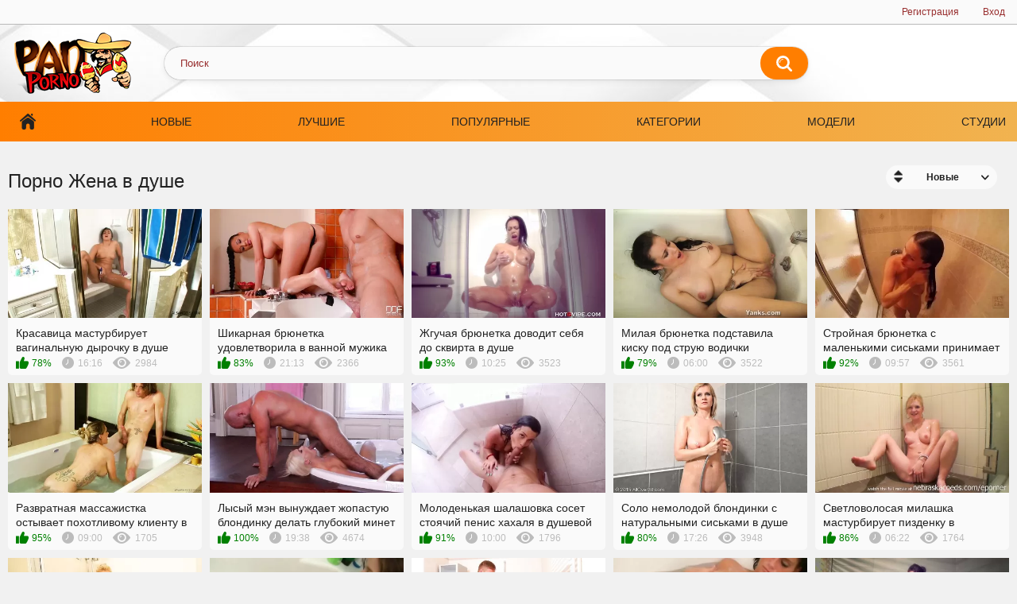

--- FILE ---
content_type: text/html; charset=utf-8
request_url: https://panporno.net/tags/gena_v_dushe
body_size: 6877
content:
<!DOCTYPE html>
<html lang="ru" prefix="og: http://ogp.me/ns# video: http://ogp.me/ns/video# ya: http://webmaster.yandex.ru/vocabularies/">
<head>
                        <title>Порно Жена в душе онлайн. Смотреть секс Жена в душе на PanPorno</title>
	<meta http-equiv="Content-Type" content="text/html; charset=UTF-8" />
    <meta name="viewport" content="width=device-width, initial-scale=1" />
    <meta name="description" content="Смотри лучшее порно Жена в душе ❌ на PanPorno ❌ бесплатно ✨." />
    <meta property="og:url" content="https://panporno.net/tags/gena_v_dushe" />
	<link rel="apple-touch-icon" sizes="180x180" href="/templates/panporno/assets/img/apple-touch-icon.png">
	<link rel="icon" type="image/png" sizes="32x32" href="/templates/panporno/assets/img/favicon-32x32.png" />
    <link rel="icon" type="image/png" sizes="16x16" href="/templates/panporno/assets/img/favicon-16x16.png" />
	<link rel="manifest" href="/site.webmanifest">
    <link rel="mask-icon" href="/templates/panporno/assets/svg/asafari-pinned-tab.svg" color="#5bbad5" />
    <meta name="msapplication-TileColor" content="#ffffff" />
    <meta name="theme-color" content="#ffffff" />
    <link href="/templates/panporno/assets/style/all-responsive-white.css" rel="stylesheet" type="text/css" />
    <link href="/templates/panporno/assets/style/jquery.fancybox-white.css" rel="stylesheet" type="text/css" />
    <meta name="robots" content="index, follow" />
            <meta property="og:title" content="✅ Жена в душе порно видео. Скачать и смотреть порно Жена в душе бесплатно онлайн." />
        <meta property="og:description" content="Смотреть порно видео из категории Жена в душе: Смотреть порно жен в душе онлайн и в отличном качестве HD❌ на PanPorno ❌ бесплатно ✨." />
        <meta property="og:type" content="website"/>
        <meta property="og:image" content="https://panporno.net/favicon.ico"/>
    
       <link rel="alternate" media="only screen and (max-width: 640px)" href="https://m.panporno.org/tags/gena_v_dushe" />

    <link rel="canonical" href="https://panporno.net/tags/gena_v_dushe"> 



</head>

<body class="no-touch">
    <div class="top-links"> <div class="center-hold"> <div class="member-links"> <ul> <li><a onClick="reg()" data-fancybox="ajax">Регистрация</a></li> <li><a onClick="login()" data-fancybox="ajax" id="login">Вход</a></li> </ul> </div> </div> </div>
    <div class="container">
        <div class="header">
            <div class="logo">
                <a href="https://panporno.net"><img width="164" height="77" src="/templates/panporno/assets/img/logo.png" alt="Новинки порно смотреть онлайн бесплатно - Panporno" /></a>
            </div>
            <div class="social-bookmarks"></div>
            <div class="search">
                <form id="search_form" class="searchForm" onsubmit="search_videos(this); return false;">
                    <span class="search-button submit" type="submit" onClick="search_videos($(this).closest('form'))" title="Искать">Искать</span>
                    <div class="search-text"><input type="text" name="search" placeholder="Поиск" /></div>
                </form>
            </div>
        </div>
        <nav>
            <div class="navigation scroll">
                <button class="button">
                    <span class="icon">
					<span class="ico-bar"></span> 
					<span class="ico-bar"></span> 
					<span class="ico-bar"></span>
					</span>
                </button>
                <ul class="primary" id="list_videos_most_recent_videos_sort_list">
                    <li><a href="https://panporno.net" id="item1">Главная</a></li>
                    <li><a href="https://panporno.net/latest-updates" id="item2">Новые</a></li>
                    <li><a href="https://panporno.net/top" id="item3">Лучшие</a></li>
                    <li><a href="https://panporno.net/most-popular" id="item4">Популярные</a></li>
                    <li><a href="https://panporno.net/categories" id="item5">Категории</a></li>
                    <li><a href="https://panporno.net/actresses" id="item6">Модели</a></li> 
                    <li><a href="https://panporno.net/channels" id="item7">Студии</a></li>
                </ul>
            </div>
        </nav>
        <div id="content" class="content">
            
    <div class="main-container">
      
            <div class="headline">
                          <h1>Порно Жена в душе</h1>
               
                  <div class="sort">
   <span class="icon type-sort"></span>
   <strong style="cursor:pointer">
       Новые
      </strong>
   <ul id="list_videos_common_videos_list_sort_list">
            <li><span onClick="change_sort('views', 1)">Популярные</span></li>      <li><span onClick="change_sort('rating', 1)">Лучшее</span></li>      <li><span onClick="change_sort('length', 1)">Длительные</span></li>      <li><span onClick="change_sort('comments', 1)">Комментируемые</span></li>   </ul>
</div>  
        
        
        

              <div class="info-holder"></div>
      </div> 
	  
	            
        
      
 

        <div class="box">
            <div class="list-videos categories">
                              <div class="margin-fix">
                                     
                    <div class="item"> 
  <a href="/video/1456" title="Красавица мастурбирует вагинальную дырочку в душе">
    <div class="img">
        <div class="preloadLine"></div>
        <span class="vid"></span>

                    <picture>
                <source srcset="https://panporno.net/files/img/1456.webp" type="image/webp">
                <source srcset="https://panporno.net/files/img/1456.jpg" type="image/jpeg"> 
                <img width="720" height="404" class="thumb lazy-load" src="https://panporno.net/files/img/1456.jpg"
				  alt="Красавица мастурбирует вагинальную дырочку в душе"  data-preview-url="aHR0cHM6Ly8xOTc1OTQyNzMzLnJzYy5jZG43Ny5vcmcvdmlkZW9fcHJldmlld3MvMTYvOTIvMTY5MjFkMzhmMjQ1ZmEzOWZjNjJhODc4MDY2MDcxNzgubXA0P3NlY3VyZT1EQWR4M0o2LXlZNXNhQUJza1B4QkpRPT0sMTc2OTgxODE2Mg==" />
              </picture> 
                    
          </div>
    <strong class="title">Красавица мастурбирует вагинальную дырочку в душе</strong>
    <div class="wrap wrap-new">
      <div class="rating positive">78%</div>
      <div class="duration">16:16</div>
      <div class="views">2984</div>
    </div>
  </a>

   
  
  
   
</div>
 
                   
                    <div class="item"> 
  <a href="/video/572" title="Шикарная брюнетка удовлетворила в ванной мужика">
    <div class="img">
        <div class="preloadLine"></div>
        <span class="vid"></span>

                    <picture>
                <source srcset="https://panporno.net/files/img/572.webp" type="image/webp">
                <source srcset="https://panporno.net/files/img/572.jpg" type="image/jpeg"> 
                <img width="720" height="404" class="thumb lazy-load" src="https://panporno.net/files/img/572.jpg"
				  alt="Шикарная брюнетка удовлетворила в ванной мужика"  data-preview-url="aHR0cHM6Ly8xOTc1OTQyNzMzLnJzYy5jZG43Ny5vcmcvdmlkZW9fcHJldmlld3MvNDcvZTkvNDdlOTBmNTM5MWFjZDlmNTQyZjk1MzBjN2Q4YWRiZGEubXA0P3NlY3VyZT1iLWRyc0NVRHFwZHdpRmg4Nm9QZGVRPT0sMTc2OTgxODE2Mg==" />
              </picture> 
                    
          </div>
    <strong class="title">Шикарная брюнетка удовлетворила в ванной мужика</strong>
    <div class="wrap wrap-new">
      <div class="rating positive">83%</div>
      <div class="duration">21:13</div>
      <div class="views">2366</div>
    </div>
  </a>

   
  
  
   
</div>
 
                   
                    <div class="item"> 
  <a href="/video/561" title="Жгучая брюнетка доводит себя до сквирта в душе">
    <div class="img">
        <div class="preloadLine"></div>
        <span class="vid"></span>

                    <picture>
                <source srcset="https://panporno.net/files/img/561.webp" type="image/webp">
                <source srcset="https://panporno.net/files/img/561.jpg" type="image/jpeg"> 
                <img width="720" height="404" class="thumb lazy-load" src="https://panporno.net/files/img/561.jpg"
				  alt="Жгучая брюнетка доводит себя до сквирта в душе"  data-preview-url="aHR0cHM6Ly8xOTc1OTQyNzMzLnJzYy5jZG43Ny5vcmcvdmlkZW9fcHJldmlld3MvODcvOWIvODc5YmU2NzkwMzhjNDhlNTgwYjljZjY2NzAwNGYyMDEubXA0P3NlY3VyZT1DbVo1dDlPWnFEY3puQVZtZGdyMlN3PT0sMTc2OTgxODE2Mg==" />
              </picture> 
                    
          </div>
    <strong class="title">Жгучая брюнетка доводит себя до сквирта в душе</strong>
    <div class="wrap wrap-new">
      <div class="rating positive">93%</div>
      <div class="duration">10:25</div>
      <div class="views">3523</div>
    </div>
  </a>

   
  
  
   
</div>
 
                   
                    <div class="item"> 
  <a href="/video/316" title="Милая брюнетка подставила киску под струю водички">
    <div class="img">
        <div class="preloadLine"></div>
        <span class="vid"></span>

                    <picture>
                <source srcset="https://panporno.net/files/img/316.webp" type="image/webp">
                <source srcset="https://panporno.net/files/img/316.jpg" type="image/jpeg"> 
                <img width="720" height="404" class="thumb lazy-load" src="https://panporno.net/files/img/316.jpg"
				  alt="Милая брюнетка подставила киску под струю водички"  data-preview-url="aHR0cHM6Ly8xOTc1OTQyNzMzLnJzYy5jZG43Ny5vcmcvdmlkZW9fcHJldmlld3MvYzcvOTQvYzc5NGFmNjI2OGUwNWE2MThlMTRiMDlmNGM1NTE1M2EubXA0P3NlY3VyZT1KTllWSTh4RDlMc2Q2WXQ2ZTJFVWVBPT0sMTc2OTgxODE2Mg==" />
              </picture> 
                    
          </div>
    <strong class="title">Милая брюнетка подставила киску под струю водички</strong>
    <div class="wrap wrap-new">
      <div class="rating positive">79%</div>
      <div class="duration">06:00</div>
      <div class="views">3522</div>
    </div>
  </a>

   
  
  
   
</div>
 
                   
                    <div class="item"> 
  <a href="/video/192" title="Стройная брюнетка с маленькими сиськами принимает душ">
    <div class="img">
        <div class="preloadLine"></div>
        <span class="vid"></span>

                    <picture>
                <source srcset="https://panporno.net/files/img/192.webp" type="image/webp">
                <source srcset="https://panporno.net/files/img/192.jpg" type="image/jpeg"> 
                <img width="720" height="404" class="thumb lazy-load" src="https://panporno.net/files/img/192.jpg"
				  alt="Стройная брюнетка с маленькими сиськами принимает душ"  data-preview-url="aHR0cHM6Ly8xOTc1OTQyNzMzLnJzYy5jZG43Ny5vcmcvdmlkZW9fcHJldmlld3MvYTIvODUvYTI4NTczZjAzZDNjOTdkYzc1ZTc1YWM1ZGM4M2YxOTAubXA0P3NlY3VyZT16S0ZrNE9MalNnZ1Ziajk0TERjd1FBPT0sMTc2OTgxODE2Mg==" />
              </picture> 
                    
          </div>
    <strong class="title">Стройная брюнетка с маленькими сиськами принимает душ</strong>
    <div class="wrap wrap-new">
      <div class="rating positive">92%</div>
      <div class="duration">09:57</div>
      <div class="views">3561</div>
    </div>
  </a>

   
  
  
   
</div>
 
                   
                    <div class="item"> 
  <a href="/video/3488" title="Развратная массажистка остывает похотливому клиенту в джакузи">
    <div class="img">
        <div class="preloadLine"></div>
        <span class="vid"></span>

                    <picture>
                <source srcset="https://panporno.net/files/img/3488.webp" type="image/webp">
                <source srcset="https://panporno.net/files/img/3488.jpg" type="image/jpeg"> 
                <img width="720" height="404" class="thumb lazy-load" src="https://panporno.net/files/img/3488.jpg"
				  alt="Развратная массажистка остывает похотливому клиенту в джакузи"  data-preview-url="aHR0cHM6Ly8xOTc1OTQyNzMzLnJzYy5jZG43Ny5vcmcvdmlkZW9fcHJldmlld3MvNmIvYWEvNmJhYTU1OGU5NmU3MzdmNzlmNWRmODliY2IxNmQxYzkubXA0P3NlY3VyZT1yN0pXREF5ajJrS00wajJiYnp6SVBBPT0sMTc2OTgxODE2Mg==" />
              </picture> 
                    
          </div>
    <strong class="title">Развратная массажистка остывает похотливому клиенту в джакузи</strong>
    <div class="wrap wrap-new">
      <div class="rating positive">95%</div>
      <div class="duration">09:00</div>
      <div class="views">1705</div>
    </div>
  </a>

   
  
  
   
</div>
 
                   
                    <div class="item"> 
  <a href="/video/3465" title="Лысый мэн вынуждает жопастую блондинку делать глубокий минет">
    <div class="img">
        <div class="preloadLine"></div>
        <span class="vid"></span>

                    <picture>
                <source srcset="https://panporno.net/files/img/3465.webp" type="image/webp">
                <source srcset="https://panporno.net/files/img/3465.jpg" type="image/jpeg"> 
                <img width="720" height="404" class="thumb lazy-load" src="https://panporno.net/files/img/3465.jpg"
				  alt="Лысый мэн вынуждает жопастую блондинку делать глубокий минет"  data-preview-url="aHR0cHM6Ly8xOTc1OTQyNzMzLnJzYy5jZG43Ny5vcmcvdmlkZW9fcHJldmlld3MvZDUvZTIvZDVlMjI5NmJkOGQ4MTNkYmFmNmJmN2E4YzVkMzE0ZmEubXA0P3NlY3VyZT1BQktGajZPaGplLUtGNy0tQlBieFJnPT0sMTc2OTgxODE2Mg==" />
              </picture> 
                    
          </div>
    <strong class="title">Лысый мэн вынуждает жопастую блондинку делать глубокий минет</strong>
    <div class="wrap wrap-new">
      <div class="rating positive">100%</div>
      <div class="duration">19:38</div>
      <div class="views">4674</div>
    </div>
  </a>

   
  
  
   
</div>
 
                   
                    <div class="item"> 
  <a href="/video/3454" title="Молоденькая шалашовка сосет стоячий пенис хахаля в душевой">
    <div class="img">
        <div class="preloadLine"></div>
        <span class="vid"></span>

                    <picture>
                <source srcset="https://panporno.net/files/img/3454.webp" type="image/webp">
                <source srcset="https://panporno.net/files/img/3454.jpg" type="image/jpeg"> 
                <img width="720" height="404" class="thumb lazy-load" src="https://panporno.net/files/img/3454.jpg"
				  alt="Молоденькая шалашовка сосет стоячий пенис хахаля в душевой"  data-preview-url="aHR0cHM6Ly8xOTc1OTQyNzMzLnJzYy5jZG43Ny5vcmcvdmlkZW9fcHJldmlld3MvOGEvNTIvOGE1MjlhZjYzYWE1MmU5MDM2ZjBiYTIwYTlhNjU5YjkubXA0P3NlY3VyZT1ET2h2X2loelY3Q0RHS3lFeVBvSFNnPT0sMTc2OTgxODE2Mg==" />
              </picture> 
                    
          </div>
    <strong class="title">Молоденькая шалашовка сосет стоячий пенис хахаля в душевой</strong>
    <div class="wrap wrap-new">
      <div class="rating positive">91%</div>
      <div class="duration">10:00</div>
      <div class="views">1796</div>
    </div>
  </a>

   
  
  
   
</div>
 
                   
                    <div class="item"> 
  <a href="/video/1942" title="Соло немолодой блондинки с натуральными сиськами в душе">
    <div class="img">
        <div class="preloadLine"></div>
        <span class="vid"></span>

                    <picture>
                <source srcset="https://panporno.net/files/img/1942.webp" type="image/webp">
                <source srcset="https://panporno.net/files/img/1942.jpg" type="image/jpeg"> 
                <img width="720" height="404" class="thumb lazy-load" src="https://panporno.net/files/img/1942.jpg"
				  alt="Соло немолодой блондинки с натуральными сиськами в душе"  data-preview-url="aHR0cHM6Ly8xOTc1OTQyNzMzLnJzYy5jZG43Ny5vcmcvdmlkZW9fcHJldmlld3MvNzcvZDUvNzdkNWI0ZmQxMTU5NDI4OWU0NjM3OTFjN2Q2YTYxM2QubXA0P3NlY3VyZT05ZGlycVVvRFlRRVZWWlFzaDBpYVNRPT0sMTc2OTgxODE2Mg==" />
              </picture> 
                    
          </div>
    <strong class="title">Соло немолодой блондинки с натуральными сиськами в душе</strong>
    <div class="wrap wrap-new">
      <div class="rating positive">80%</div>
      <div class="duration">17:26</div>
      <div class="views">3948</div>
    </div>
  </a>

   
  
  
   
</div>
 
                   
                    <div class="item"> 
  <a href="/video/1947" title="Светловолосая милашка мастурбирует пизденку в душевой">
    <div class="img">
        <div class="preloadLine"></div>
        <span class="vid"></span>

                    <picture>
                <source srcset="https://panporno.net/files/img/1947.webp" type="image/webp">
                <source srcset="https://panporno.net/files/img/1947.jpg" type="image/jpeg"> 
                <img width="720" height="404" class="thumb lazy-load" src="https://panporno.net/files/img/1947.jpg"
				  alt="Светловолосая милашка мастурбирует пизденку в душевой"  data-preview-url="aHR0cHM6Ly8xOTc1OTQyNzMzLnJzYy5jZG43Ny5vcmcvdmlkZW9fcHJldmlld3MvMzAvZGYvMzBkZjQ0ZDFjYjY5N2I2N2EyMDQxNGM3NjY4NTdmM2QubXA0P3NlY3VyZT1QYm51bWdLQVNRMG5hMF82UDNLTFd3PT0sMTc2OTgxODE2Mg==" />
              </picture> 
                    
          </div>
    <strong class="title">Светловолосая милашка мастурбирует пизденку в душевой</strong>
    <div class="wrap wrap-new">
      <div class="rating positive">86%</div>
      <div class="duration">06:22</div>
      <div class="views">1764</div>
    </div>
  </a>

   
  
  
   
</div>
 
                   
                    <div class="item"> 
  <a href="/video/1872" title="Светловолосая бабенка с огромными дойками по мастурбировала в душе">
    <div class="img">
        <div class="preloadLine"></div>
        <span class="vid"></span>

                    <picture>
                <source srcset="https://panporno.net/files/img/1872.webp" type="image/webp">
                <source srcset="https://panporno.net/files/img/1872.jpg" type="image/jpeg"> 
                <img width="720" height="404" class="thumb lazy-load" src="https://panporno.net/files/img/1872.jpg"
				  alt="Светловолосая бабенка с огромными дойками по мастурбировала в душе"  data-preview-url="aHR0cHM6Ly8xOTc1OTQyNzMzLnJzYy5jZG43Ny5vcmcvdmlkZW9fcHJldmlld3MvNDYvYzgvNDZjODNjOTQ2NjQxNGVkYTljY2QyNDQyZjE2YzIzNzcubXA0P3NlY3VyZT1nYmJER0w4ZmVubkhzS1Z5QmRnaG1RPT0sMTc2OTgxODE2Mg==" />
              </picture> 
                    
          </div>
    <strong class="title">Светловолосая бабенка с огромными дойками по мастурбировала в душе</strong>
    <div class="wrap wrap-new">
      <div class="rating positive">84%</div>
      <div class="duration">15:08</div>
      <div class="views">3056</div>
    </div>
  </a>

   
  
  
   
</div>
 
                   
                    <div class="item"> 
  <a href="/video/1740" title="Мужик снимает на камеру как его жена моется в ванной">
    <div class="img">
        <div class="preloadLine"></div>
        <span class="vid"></span>

                    <picture>
                <source srcset="https://panporno.net/files/img/1740.webp" type="image/webp">
                <source srcset="https://panporno.net/files/img/1740.jpg" type="image/jpeg"> 
                <img width="720" height="404" class="thumb lazy-load" src="https://panporno.net/files/img/1740.jpg"
				  alt="Мужик снимает на камеру как его жена моется в ванной"  data-preview-url="aHR0cHM6Ly8xOTc1OTQyNzMzLnJzYy5jZG43Ny5vcmcvdmlkZW9fcHJldmlld3MvMGIvYzYvMGJjNmRkNzI1Nzg4Zjk1YjVmNDBmNTA0ZWNkNTg4NDEubXA0P3NlY3VyZT0xU0RxZVhBM2ZMZnNVREF2d29KcjNBPT0sMTc2OTgxODE2Mg==" />
              </picture> 
                    
          </div>
    <strong class="title">Мужик снимает на камеру как его жена моется в ванной</strong>
    <div class="wrap wrap-new">
      <div class="rating positive">88%</div>
      <div class="duration">07:20</div>
      <div class="views">5438</div>
    </div>
  </a>

   
  
  
   
</div>
 
                   
                    <div class="item"> 
  <a href="/video/1742" title="Грудастую телку трахают в ванной комнате в разных позах">
    <div class="img">
        <div class="preloadLine"></div>
        <span class="vid"></span>

                    <picture>
                <source srcset="https://panporno.net/files/img/1742.webp" type="image/webp">
                <source srcset="https://panporno.net/files/img/1742.jpg" type="image/jpeg"> 
                <img width="720" height="404" class="thumb lazy-load" src="https://panporno.net/files/img/1742.jpg"
				  alt="Грудастую телку трахают в ванной комнате в разных позах"  data-preview-url="aHR0cHM6Ly8xOTc1OTQyNzMzLnJzYy5jZG43Ny5vcmcvdmlkZW9fcHJldmlld3MvYWUvMDYvYWUwNjY4YjM2ZWRhMTQ5YzFiNTAxMGQxNWY0ZThmYzQubXA0P3NlY3VyZT1KLXhOZi1yc2xUOEZFVmVSOVl0QzJBPT0sMTc2OTgxODE2Mg==" />
              </picture> 
                    
          </div>
    <strong class="title">Грудастую телку трахают в ванной комнате в разных позах</strong>
    <div class="wrap wrap-new">
      <div class="rating positive">83%</div>
      <div class="duration">22:15</div>
      <div class="views">2564</div>
    </div>
  </a>

   
  
  
   
</div>
 
                   
                    <div class="item"> 
  <a href="/video/1702" title="Брюнетка с большими сиськами принимает теплую ванну">
    <div class="img">
        <div class="preloadLine"></div>
        <span class="vid"></span>

                    <picture>
                <source srcset="https://panporno.net/files/img/1702.webp" type="image/webp">
                <source srcset="https://panporno.net/files/img/1702.jpg" type="image/jpeg"> 
                <img width="720" height="404" class="thumb lazy-load" src="https://panporno.net/files/img/1702.jpg"
				  alt="Брюнетка с большими сиськами принимает теплую ванну"  data-preview-url="aHR0cHM6Ly8xOTc1OTQyNzMzLnJzYy5jZG43Ny5vcmcvdmlkZW9fcHJldmlld3MvOTIvMTgvOTIxOGQ1ZWY2Y2Q1NzE2NzUzYzkxMDQyMTNmYWNjNTkubXA0P3NlY3VyZT1jWUZ0NzIxSDJrb0RKQUpoVU9yM3JnPT0sMTc2OTgxODE2Mg==" />
              </picture> 
                    
          </div>
    <strong class="title">Брюнетка с большими сиськами принимает теплую ванну</strong>
    <div class="wrap wrap-new">
      <div class="rating positive">84%</div>
      <div class="duration">07:19</div>
      <div class="views">1517</div>
    </div>
  </a>

   
  
  
   
</div>
 
                   
                    <div class="item"> 
  <a href="/video/1652" title="Жгучая брюнетка мастурбирует вагинальную дырку в ванной">
    <div class="img">
        <div class="preloadLine"></div>
        <span class="vid"></span>

                    <picture>
                <source srcset="https://panporno.net/files/img/1652.webp" type="image/webp">
                <source srcset="https://panporno.net/files/img/1652.jpg" type="image/jpeg"> 
                <img width="720" height="404" class="thumb lazy-load" src="https://panporno.net/files/img/1652.jpg"
				  alt="Жгучая брюнетка мастурбирует вагинальную дырку в ванной"  data-preview-url="aHR0cHM6Ly8xOTc1OTQyNzMzLnJzYy5jZG43Ny5vcmcvdmlkZW9fcHJldmlld3MvYWIvNTAvYWI1MDhlNDMwNzczNTI4NmIyODUzY2UyOTFkYzc0ODEubXA0P3NlY3VyZT1FcjN1RnNCalQxTGhZRWo5NVpGOFFRPT0sMTc2OTgxODE2Mg==" />
              </picture> 
                    
          </div>
    <strong class="title">Жгучая брюнетка мастурбирует вагинальную дырку в ванной</strong>
    <div class="wrap wrap-new">
      <div class="rating positive">100%</div>
      <div class="duration">11:17</div>
      <div class="views">2115</div>
    </div>
  </a>

   
  
  
   
</div>
 
                   
                </div>
              
                             
            </div>
        </div>
      
      												<div class="box search-cloud">
		   		   		   <a class="tags_search_cat_a" href="/search/в+душе+ебля" title="в душе ебля">в душе ебля</a>
		   		   		   <a class="tags_search_cat_a" href="/search/брюнетка+в+душе+трахается" title="брюнетка в душе трахается">брюнетка в душе трахается</a>
		   		   		   <a class="tags_search_cat_a" href="/search/брат+подсматривает+за+сестрой+в+душе" title="брат подсматривает за сестрой в душе">брат подсматривает за сестрой в душе</a>
		   		   		   <a class="tags_search_cat_a" href="/search/в+душе+и+в+постели+с+парнем" title="в душе и в постели с парнем">в душе и в постели с парнем</a>
		   		   		   <a class="tags_search_cat_a" href="/search/жену+в+летнем+душе" title="жену в летнем душе">жену в летнем душе</a>
		   		   		   <a class="tags_search_cat_a" href="/search/в+душе+девушка+мастурбирует" title="в душе девушка мастурбирует">в душе девушка мастурбирует</a>
		   		   		   <a class="tags_search_cat_a" href="/search/секс+с+женой+в+душе" title="секс с женой в душе">секс с женой в душе</a>
		   		   		   <a class="tags_search_cat_a" href="/search/с+голой+женой+в+душе" title="с голой женой в душе">с голой женой в душе</a>
		   		   		   <a class="tags_search_cat_a" href="/search/жена+в+душе+моется" title="жена в душе моется">жена в душе моется</a>
		   		   		   <a class="tags_search_cat_a" href="/search/в+душе+жена" title="в душе жена">в душе жена</a>
		   		   		   <a class="tags_search_cat_a" href="/search/жену+в+душе+ебет" title="жену в душе ебет">жену в душе ебет</a>
		   		   		   <a class="tags_search_cat_a" href="/search/alison+tyler+в+душе" title="alison tyler в душе">alison tyler в душе</a>
		   		   		   <a class="tags_search_cat_a" href="/search/в+душа+сын+ебет" title="в душа сын ебет">в душа сын ебет</a>
		   		   		   <a class="tags_search_cat_a" href="/search/в+душе+кончают" title="в душе кончают">в душе кончают</a>
		   		   		   <a class="tags_search_cat_a" href="/search/блондинка+сосет+в+душе" title="блондинка сосет в душе">блондинка сосет в душе</a>
		   		   		   <a class="tags_search_cat_a" href="/search/в+душе+красивые" title="в душе красивые">в душе красивые</a>
		   		   		   <a class="tags_search_cat_a" href="/search/в+душе+дрочит" title="в душе дрочит">в душе дрочит</a>
		   		   		   <a class="tags_search_cat_a" href="/search/anna+bell+peaks+в+душе" title="anna bell peaks в душе">anna bell peaks в душе</a>
		   		   		   <a class="tags_search_cat_a" href="/search/в+душе+бурно" title="в душе бурно">в душе бурно</a>
		   		   		   <a class="tags_search_cat_a" href="/search/в+душе+девушка" title="в душе девушка">в душе девушка</a>
		   		   
		</div>
	

                
      
 
 
      
    </div>

<div class="headline">
    <h2>Новая порнуха</h2>
  </div>

<div class="box">
  <div class="list-categories-new">
    <div class="margin-fix">
      <ul class="item ulli">
        
                                                                                                                                                                                                                                                                                                                                                                                                                                                                                                                                                                                                                                                                                                                                                                                                                                                                                                                                                                                                                                                                                                                                                                                                                                                                                                                                                                                                                                                                                                                                                                                                                                                                                                                                                                                                                                                                                                                                                                                                                                                                                                                                                                                                                                                                                                                                                                                                                                                                                                                                                                                                                                                                                                                                                                                                                                                                                                                                                                                                                                                                                                                                                                                                                                                                                                                                                                                                                                                                                                                                                                                                                                                                                                                                                                                                                                                                                                                                                                                                                                                                                                                                                                                                                                                                                                                                                                                                                                                                                                                                                                                                                                                                                                                                                                                                                                                                                                                                                                                                                                                                                                                                                                                                                                                                                                                                                                                                                                                                                                                                                                                                                                                                                                                                                                                                                                                                                                                                                                                                                                                                                                                                                                                                                                                                                                                                                                                                                                                                                                                                                                                                                                                                                                                                                                                                                                                                                                                                                                                                                                                                                                                                                                                                                                                                                                                                                                                                                                                                                                                                                                                                                                                                                                                                                                                                                                                                                                                                                                                                                                                                                                                                                                                                                                                                                                                                                                                                                                                                                                                                                                                                                                                                                                                                                                                                                                                                                                                                                                                                                                                                                                                                                                                                                                                                                                                                                                                                                                                                                                                                                                                                                                                                                                                                                                                                                                                                                                                                                                                                                                                                                                                                                                                                                                                                                                                                                                                                                                                                                                                                                                                                                                                                                                                                                                                                                                                                                                                                                                                                                                                                                                                                                                                                                                                                                                                                                                                                                                                                                                                                                                                                                                                                                                                                                                                                                                                                                                                                                                                                                                                                                                                                                                                                                                                                                                                                                                                                                                                                                                                                                                                                                                                                                                                                                                                                                                                                                                                                                                                                                                                                                                                                                                                                                                                                                                                                                                                                                                                                                                                                                                                                                                                                                                                                                                                                                                                                                                                                                                                                                                                                                                                                                                                                                                                                                                                                                                                                                                                                                                                                                                                                                                                                                                                                                                                                                                                                                                                                                                                                                                                                                                                                                                                                                                                                                                                                                                                                                                                                                                                                                                                                                                                                                                                                                                                                                                                                                                                                                                                                                                                                                                                                                                                                                                                                                                                                                                                                                                                                                                                                                                                                                                                                                                                                                                                                                                                                                                                                                                                                                                                                                                                                                                                                                                                                                                                                                                                                                                                                                                                                                                                                                                                                                                                                                                                                                                                                                                                                                                                                                                                                                                                                                                                                                                                                                                                                                                                                                                                                                                                                                                                                                                                                                                                                                                                                                                                                                                                                                                                                                                                                                                                                                                                                                                                                                                                                                                                                                                                                                                                                                                                                                                                                                                                                                                                                                                                                                                                                                                                                                                                                                                                                                                                                                                                                                                                                                                                                                                                                                                                                                                                                                                                                                                                                                                                                                                                                                                                                                                                                                                                                                                                                                                                                                                                                                                                                                                                                                                                                                                                                                                                                                                                                                                                                                                                                                                                                                                                                                                                                                                                                                                                                                                                                                                                                                                                                                                                                                                                                                                                                                                                                                                                                                                                                                                                                                                                                                                                                                                                                                                                                                                                                                                                                                                                                                                                                                                                                                                                                                                                                                                                                                                                                                                                                                                                                                                                                                                                                                                                                                                                                                                                                                                                                                                                                                                                                                                                                                                                                                                                                                                                                                                                                                                                                                                                                                                                                                                                                                                                                                                                                                                                                                                                                                                                                                                                                                                                                                                                                                                                                                                                                                                                                                                                                                                                                                                                                                                                                                                                                                                                                                                                                                                                                                                                                                                                                                                                                                                                                                                                                                                                                                                                                                                                                                                                                                                                                                                                                                                                                                                                                                                                                                                                                                                                                                                                                                                                                                                                                                                                                                                                                                                                                                                                                                                                                                                                                                                                                                                                                                                                                                                                                                                                                                                                                                                                                                                                                                                                                                                                                                                                                                                                                                                                                                                                                                                                                                                                                                                                                                                                                                                                                                                                                                                                                                                                                                                                                                                                                                                                                                                                                                                                                                                                                                                                                                                                                                                                                                                                                                                                                                                                                                                                                                                                                                                                                                                                                                                                                                                                                                                                                                                                                                                                                                                                                                                                                                                                                                                                                                                                                                                                                                                                                                                                                                                                                                                                                                                                                                                                                                                                                                                                                                                                                                                                                                                                                                                                                                                                                                                                                                                                                                                                                                                                                                                                                                                                                                                                                                                                                                                                                                                                                                                                                                                                                                                                                                                                                                                                                                                                                                                                                                                                                                                                                                                                                                                                                                                                                                                                                                                                                                                                                                                                                                                                                                                                                                                                                                                                                                                                                                                                                                                                                                                                                                                                                                                                                                                                                                                                                                                                                                                                                                                                                                                                                                                                                                                                                                                                                                                                                                                                                                                                                                                                                                                                                                                                                                                                                                                                                                                                                                                                                                                                                                                                                                                                                                                                                                                                                                                                                                                                                                                                                                                                                                                                                                                                                                                                                                                                                                                                                                                                                                                                                                                                                                                                                                                                                                                                                                                                                                                                                                                                                                                                                                                                                                                                                                                                                                                                                                                                                                                                                                                                                                                                                                                                                                                                                                                                                                                                                                                                                                                                                                                                                                                                                                                                                                                                                                                                                                                                                                                                                                                                                                                                                                                                                                                                                                                                                                                                                                                                                                                                                                                                                                                                                                                                                                                                                                                                                                                                                                                                                                                                                                                                                                                                                                                                                                                                                                                                                                                                                                                                                                                                                                                                                                                                                                                                                                                                                                                                                                                                                                                                                                                                                                                                                                                                                                                                                                                                                                                                                                                                                                                                                                                                                                                                                                                                                                                                                                                                                                                                                                                                                                                                                                                                                                                                                                                                                                                                                                                                                                                                                                                                                                                                                                                                                                                                                                                                                                                                                                                                                                                                                                                                                                                                                                                                                                                                                                                                                                                                                                                                                                                                                                                                                                                                                                                                                                                                                                                                                                                                                                                                                                                                                                                                                                                                                                                                                                                                                                                                                                                                                                                                                                                                                                                                                                                                                                                                                                                                                                                                                                                                                                                                                                                                                                                                                                                                                                                                                                                                                                                                                                                                                                                                                                                                                                                                                                                                                                                                                                                                                                                                                                                                                                                                                                                                                                                                                                                                                                                                                                                                                                                                                                                                                                                                                                                                                                                                                                                                                                                                                                                                                                                                                                                                                                                                                                                                                                                                                                                                                                                                                                                                                                                                                                                                                                                                                                                                                                                                                                                                                                                                                                                                                                                                                                                                                                                                                                                                                                                                                                                                                                                                                                                                                                                                                                                                                                                                                                                                                                                                                                                                                                                                                                                                                                                                                                                                                                                                                                                                                                                                                                                                                                                                                                                                                                                                                                                                                                                                                                                                                                                                                                                                                                                                                                                                                                                                                                                                                                                                                                                                                                                                                                                                                                                                                                                                                                                                                                                                                                                                                                                                                                                                                                                                                                                                                                                                                                                                                                                                                                                                                                                                                                                                                                                                                                                                                                                                                                                                                                                                                                                                                                                                                                                                                                                                                                                                                                                                                                                                                                                                                                                                                                                                                                                                                                                                                                                                                                                                                                                                            
        
                <li>
          <a title="Анал зрелых" href="/tags/anal_zrelie">Анал зрелых</a>
        </li>
                <li>
          <a title="В маске" href="/tags/v-maske">В маске</a>
        </li>
                <li>
          <a title="Королева" href="/tags/koroleva">Королева</a>
        </li>
                <li>
          <a title="Ласкает член" href="/tags/laskaet-chlen">Ласкает член</a>
        </li>
                <li>
          <a title="Фото" href="/tags/foto">Фото</a>
        </li>
                <li>
          <a title="Новое и домашнее" href="/tags/novoe_domashnee">Новое и домашнее</a>
        </li>
                <li>
          <a title="В два ствола" href="/tags/v-dva-stvola">В два ствола</a>
        </li>
                <li>
          <a title="Берет в рот" href="/tags/beret-v-rot">Берет в рот</a>
        </li>
                <li>
          <a title="Болт" href="/tags/bolt">Болт</a>
        </li>
                <li>
          <a title="Брюнетки с короткой стрижкой" href="/tags/bryunetki_s_korotkoy_strigkoy">Брюнетки с короткой стрижкой</a>
        </li>
                <li>
          <a title="Курские студенты" href="/tags/kurskie_studenti">Курские студенты</a>
        </li>
                <li>
          <a title="Блондинка дрочит" href="/tags/blondinka-drochit">Блондинка дрочит</a>
        </li>
                <li>
          <a title="Дрочит длинный" href="/tags/drochit-dlinnyy">Дрочит длинный</a>
        </li>
                <li>
          <a title="Минет и куни" href="/tags/minet_kuni">Минет и куни</a>
        </li>
                <li>
          <a title="Нимфоманка" href="/tags/nimfomanka">Нимфоманка</a>
        </li>
                <li>
          <a title="Красивые и голые на улице " href="/tags/krasivie_golie_na_ulitse">Красивые и голые на улице </a>
        </li>
                <li>
          <a title="В позе наездницы" href="/tags/v-poze-naezdnicy">В позе наездницы</a>
        </li>
                <li>
          <a title="Мулат" href="/tags/mulat">Мулат</a>
        </li>
                <li>
          <a title="Жена дрочит мужу" href="/tags/ghena-drochit-mughu">Жена дрочит мужу</a>
        </li>
                <li>
          <a title="Соблазняет парня" href="/tags/soblaznyaet-parnya">Соблазняет парня</a>
        </li>
        
      </ul>
    </div>
  </div>
</div> 
 

 <div class="text"> Все видео <h2>порно Жена в душе</h2> подборки вы можете смотреть совершенно бесплатно в хорошем качестве или скачать на телефон.</div>




 

        </div>

    </div>
    <div class="footer-margin"> <div class="content"> </div> </div>
    <div class="footer">
        <div class="footer-wrap">
            <ul class="nav">
                <li><a href="https://panporno.net">Главная</a></li>
                <li><a onClick="reg()" data-fancybox="ajax">Регистрация</a></li>
                <li><a onClick="login()" data-fancybox="ajax">Вход</a></li>
                <li><span class="linkd" data-link="https://panporno.net/contact">Обратная связь</span></li>
                <li><span class="linkd" data-link="https://panporno.net/terms">Правила</span></li>
                <li><span class="linkd" data-link="https://panporno.net/dmca">DMCA</span></li>
            </ul>
            <div class="copyright">
                2017-2026 <a href="https://panporno.net">Новинки порно смотреть онлайн бесплатно - PanPorno</a><br /> Все права
                защищены.
            </div>
            <div class="txt">
                Находясь на портале PanPorno вы подтверждаете, что вы достигли совершеннолетия и пребывание на нашем сайте не является
                нарушением местного законодательства. Все модели в видео достигли совершеннолетия. Все видео являются постановочными и
                взяты из открытых источников в интернет.
            </div>
        </div>

        <span class="counter">
            <!--LiveInternet counter--><script type="text/javascript">
document.write("<a href='//www.liveinternet.ru/click' "+
"target=_blank><img src='//counter.yadro.ru/hit?t18.2;r"+
escape(document.referrer)+((typeof(screen)=="undefined")?"":
";s"+screen.width+"*"+screen.height+"*"+(screen.colorDepth?
screen.colorDepth:screen.pixelDepth))+";u"+escape(document.URL)+
";"+Math.random()+
"' alt='' title='LiveInternet: показано число просмотров за 24"+
" часа, посетителей за 24 часа и за сегодня' "+
"border='0' width='88' height='31'><\/a>")
</script><!--/LiveInternet-->
        </span>
    </div>
    <script type="text/javascript" src="https://panporno.net/js/jquery.min.js"></script>
    <script type="text/javascript" src="https://panporno.net/js/jquery.fancybox.js"></script>
    <script type="text/javascript" src="https://panporno.net/js/awt.min.js"></script>
    <script type="text/javascript" src="https://panporno.net/templates/panporno/assets/js/script.js"></script>
    <script type="text/javascript">$('.linkd').click(function(){window.open($(this).data('link'));return false;});</script>
    
    
<script defer src="https://static.cloudflareinsights.com/beacon.min.js/vcd15cbe7772f49c399c6a5babf22c1241717689176015" integrity="sha512-ZpsOmlRQV6y907TI0dKBHq9Md29nnaEIPlkf84rnaERnq6zvWvPUqr2ft8M1aS28oN72PdrCzSjY4U6VaAw1EQ==" data-cf-beacon='{"version":"2024.11.0","token":"f911ae7f277645fab83aa94fcc616eb0","r":1,"server_timing":{"name":{"cfCacheStatus":true,"cfEdge":true,"cfExtPri":true,"cfL4":true,"cfOrigin":true,"cfSpeedBrain":true},"location_startswith":null}}' crossorigin="anonymous"></script>
</body>
</html>


--- FILE ---
content_type: text/css
request_url: https://panporno.net/templates/panporno/assets/style/all-responsive-white.css
body_size: 25897
content:
.select2-container{box-sizing:border-box;display:inline-block;margin:0;position:relative;vertical-align:middle}.select2-container .select2-selection--single{box-sizing:border-box;cursor:pointer;display:block;height:28px;user-select:none;-webkit-user-select:none}.select2-container .select2-selection--single .select2-selection__rendered{display:block;padding-left:8px;padding-right:20px;overflow:hidden;text-overflow:ellipsis;white-space:nowrap}.select2-container .select2-selection--single .select2-selection__clear{position:relative}.select2-container[dir=rtl] .select2-selection--single .select2-selection__rendered{padding-right:8px;padding-left:20px}.select2-container .select2-selection--multiple{box-sizing:border-box;cursor:pointer;display:block;min-height:32px;user-select:none;-webkit-user-select:none}.select2-container .select2-selection--multiple .select2-selection__rendered{display:inline-block;overflow:hidden;padding-left:8px;text-overflow:ellipsis;white-space:nowrap}.select2-container .select2-search--inline{float:left}.select2-container .select2-search--inline .select2-search__field{box-sizing:border-box;border:none;font-size:100%;margin-top:5px;padding:0}.select2-container .select2-search--inline .select2-search__field::-webkit-search-cancel-button{-webkit-appearance:none}.select2-dropdown{background-color:#fff;border:1px solid #aaa;border-radius:4px;box-sizing:border-box;display:block;position:absolute;left:-100000px;width:100%;z-index:1051}.select2-results{display:block}.select2-results__options{list-style:none;margin:0;padding:0}.select2-results__option{padding:6px;user-select:none;-webkit-user-select:none}.select2-results__option[aria-selected]{cursor:pointer}.select2-container--open .select2-dropdown{left:0}.select2-container--open .select2-dropdown--above{border-bottom:none;border-bottom-left-radius:0;border-bottom-right-radius:0}.select2-container--open .select2-dropdown--below{border-top:none;border-top-left-radius:0;border-top-right-radius:0}.select2-search--dropdown{display:block;padding:4px}.select2-search--dropdown .select2-search__field{padding:4px;width:100%;box-sizing:border-box}.select2-search--dropdown .select2-search__field::-webkit-search-cancel-button{-webkit-appearance:none}.select2-search--dropdown.select2-search--hide{display:none}.select2-close-mask{border:0;margin:0;padding:0;display:block;position:fixed;left:0;top:0;min-height:100%;min-width:100%;height:auto;width:auto;opacity:0;z-index:99;background-color:#222}.select2-hidden-accessible{border:0!important;clip:rect(0 0 0 0)!important;-webkit-clip-path:inset(50%)!important;clip-path:inset(50%)!important;height:1px!important;overflow:hidden!important;padding:0!important;position:absolute!important;width:1px!important;white-space:nowrap!important}.select2-container--default .select2-selection--single{background-color:#222;border:1px solid #aaa;border-radius:4px}.select2-container--default .select2-selection--single .select2-selection__rendered{color:#444;line-height:28px}.select2-container--default .select2-selection--single .select2-selection__clear{cursor:pointer;float:right;font-weight:700}.select2-container--default .select2-selection--single .select2-selection__placeholder{color:#999}.select2-container--default .select2-selection--single .select2-selection__arrow{height:26px;position:absolute;top:1px;right:1px;width:20px}.select2-container--default .select2-selection--single .select2-selection__arrow b{border-color:#888 transparent transparent transparent;border-style:solid;border-width:5px 4px 0 4px;height:0;left:50%;margin-left:-4px;margin-top:-2px;position:absolute;top:50%;width:0}.select2-container--default[dir=rtl] .select2-selection--single .select2-selection__clear{float:left}.select2-container--default[dir=rtl] .select2-selection--single .select2-selection__arrow{left:1px;right:auto}.select2-container--default.select2-container--disabled .select2-selection--single{background-color:#eee;cursor:default}.select2-container--default.select2-container--disabled .select2-selection--single .select2-selection__clear{display:none}.select2-container--default.select2-container--open .select2-selection--single .select2-selection__arrow b{border-color:transparent transparent #888 transparent;border-width:0 4px 5px 4px}.select2-container--default .select2-selection--multiple{background-color:#fff;border:1px solid #aaa;border-radius:4px;cursor:text}.select2-container--default .select2-selection--multiple .select2-selection__rendered{box-sizing:border-box;list-style:none;margin:0;padding:0 5px;width:100%}.select2-container--default .select2-selection--multiple .select2-selection__rendered li{list-style:none}.select2-container--default .select2-selection--multiple .select2-selection__placeholder{color:#999;margin-top:5px;float:left}.select2-container--default .select2-selection--multiple .select2-selection__clear{cursor:pointer;float:right;font-weight:700;margin-top:5px;margin-right:10px}.select2-container--default .select2-selection--multiple .select2-selection__choice{background-color:#e4e4e4;border:1px solid #aaa;border-radius:4px;cursor:default;float:left;margin-right:5px;margin-top:5px;padding:0 5px}.select2-container--default .select2-selection--multiple .select2-selection__choice__remove{color:#999;cursor:pointer;display:inline-block;font-weight:700;margin-right:2px}.select2-container--default .select2-selection--multiple .select2-selection__choice__remove:hover{color:#333}.select2-container--default[dir=rtl] .select2-selection--multiple .select2-search--inline,.select2-container--default[dir=rtl] .select2-selection--multiple .select2-selection__choice,.select2-container--default[dir=rtl] .select2-selection--multiple .select2-selection__placeholder{float:right}.select2-container--default[dir=rtl] .select2-selection--multiple .select2-selection__choice{margin-left:5px;margin-right:auto}.select2-container--default[dir=rtl] .select2-selection--multiple .select2-selection__choice__remove{margin-left:2px;margin-right:auto}.select2-container--default.select2-container--focus .select2-selection--multiple{border:solid #000 1px;outline:0}.select2-container--default.select2-container--disabled .select2-selection--multiple{background-color:#eee;cursor:default}.select2-container--default.select2-container--disabled .select2-selection__choice__remove{display:none}.select2-container--default.select2-container--open.select2-container--above .select2-selection--multiple,.select2-container--default.select2-container--open.select2-container--above .select2-selection--single{border-top-left-radius:0;border-top-right-radius:0}.select2-container--default.select2-container--open.select2-container--below .select2-selection--multiple,.select2-container--default.select2-container--open.select2-container--below .select2-selection--single{border-bottom-left-radius:0;border-bottom-right-radius:0}.select2-container--default .select2-search--dropdown .select2-search__field{border:1px solid #aaa}.select2-container--default .select2-search--inline .select2-search__field{background:0 0;border:none;outline:0;box-shadow:none;-webkit-appearance:textfield}.select2-container--default .select2-results>.select2-results__options{max-height:200px;overflow-y:auto}.select2-container--default .select2-results__option[role=group]{padding:0}.select2-container--default .select2-results__option[aria-disabled=true]{color:#999}.select2-container--default .select2-results__option[aria-selected=true]{background-color:#ddd}.select2-container--default .select2-results__option .select2-results__option{padding-left:1em}.select2-container--default .select2-results__option .select2-results__option .select2-results__group{padding-left:0}.select2-container--default .select2-results__option .select2-results__option .select2-results__option{margin-left:-1em;padding-left:2em}.select2-container--default .select2-results__option .select2-results__option .select2-results__option .select2-results__option{margin-left:-2em;padding-left:3em}.select2-container--default .select2-results__option .select2-results__option .select2-results__option .select2-results__option .select2-results__option{margin-left:-3em;padding-left:4em}.select2-container--default .select2-results__option .select2-results__option .select2-results__option .select2-results__option .select2-results__option .select2-results__option{margin-left:-4em;padding-left:5em}.select2-container--default .select2-results__option .select2-results__option .select2-results__option .select2-results__option .select2-results__option .select2-results__option .select2-results__option{margin-left:-5em;padding-left:6em}.select2-container--default .select2-results__option--highlighted[aria-selected]{background-color:#5897fb;color:#fff}.select2-container--default .select2-results__group{cursor:default;display:block;padding:6px}.select2-container--classic .select2-selection--single{background-color:#f7f7f7;border:1px solid #aaa;border-radius:4px;outline:0;background-image:-webkit-linear-gradient(top,#222 50%,#eee 100%);background-image:-o-linear-gradient(top,#222 50%,#eee 100%);background-image:linear-gradient(to bottom,#222 50%,#eee 100%);background-repeat:repeat-x}.select2-container--classic .select2-selection--single:focus{border:1px solid #5897fb}.select2-container--classic .select2-selection--single .select2-selection__rendered{color:#444;line-height:28px}.select2-container--classic .select2-selection--single .select2-selection__clear{cursor:pointer;float:right;font-weight:700;margin-right:10px}.select2-container--classic .select2-selection--single .select2-selection__placeholder{color:#999}.select2-container--classic .select2-selection--single .select2-selection__arrow{background-color:#ddd;border:none;border-left:1px solid #aaa;border-top-right-radius:4px;border-bottom-right-radius:4px;height:26px;position:absolute;top:1px;right:1px;width:20px;background-image:-webkit-linear-gradient(top,#eee 50%,#ccc 100%);background-image:-o-linear-gradient(top,#eee 50%,#ccc 100%);background-image:linear-gradient(to bottom,#eee 50%,#ccc 100%);background-repeat:repeat-x}.select2-container--classic .select2-selection--single .select2-selection__arrow b{border-color:#888 transparent transparent transparent;border-style:solid;border-width:5px 4px 0 4px;height:0;left:50%;margin-left:-4px;margin-top:-2px;position:absolute;top:50%;width:0}.select2-container--classic[dir=rtl] .select2-selection--single .select2-selection__clear{float:left}.select2-container--classic[dir=rtl] .select2-selection--single .select2-selection__arrow{border:none;border-right:1px solid #aaa;border-radius:0;border-top-left-radius:4px;border-bottom-left-radius:4px;left:1px;right:auto}.select2-container--classic.select2-container--open .select2-selection--single{border:1px solid #5897fb}.select2-container--classic.select2-container--open .select2-selection--single .select2-selection__arrow{background:0 0;border:none}.select2-container--classic.select2-container--open .select2-selection--single .select2-selection__arrow b{border-color:transparent transparent #888 transparent;border-width:0 4px 5px 4px}.select2-container--classic.select2-container--open.select2-container--above .select2-selection--single{border-top:none;border-top-left-radius:0;border-top-right-radius:0;background-image:-webkit-linear-gradient(top,#222 0,#eee 50%);background-image:-o-linear-gradient(top,#222 0,#eee 50%);background-image:linear-gradient(to bottom,#222 0,#eee 50%);background-repeat:repeat-x}.select2-container--classic.select2-container--open.select2-container--below .select2-selection--single{border-bottom:none;border-bottom-left-radius:0;border-bottom-right-radius:0;background-image:-webkit-linear-gradient(top,#eee 50%,#222 100%);background-image:-o-linear-gradient(top,#eee 50%,#222 100%);background-image:linear-gradient(to bottom,#eee 50%,#222 100%);background-repeat:repeat-x}.select2-container--classic .select2-selection--multiple{background-color:#fff;border:1px solid #aaa;border-radius:4px;cursor:text;outline:0}.select2-container--classic .select2-selection--multiple:focus{border:1px solid #5897fb}.select2-container--classic .select2-selection--multiple .select2-selection__rendered{list-style:none;margin:0;padding:0 5px}.select2-container--classic .select2-selection--multiple .select2-selection__clear{display:none}.select2-container--classic .select2-selection--multiple .select2-selection__choice{background-color:#e4e4e4;border:1px solid #aaa;border-radius:4px;cursor:default;float:left;margin-right:5px;margin-top:5px;padding:0 5px}.select2-container--classic .select2-selection--multiple .select2-selection__choice__remove{color:#888;cursor:pointer;display:inline-block;font-weight:700;margin-right:2px}.select2-container--classic .select2-selection--multiple .select2-selection__choice__remove:hover{color:#555}.select2-container--classic[dir=rtl] .select2-selection--multiple .select2-selection__choice{float:right}.select2-container--classic[dir=rtl] .select2-selection--multiple .select2-selection__choice{margin-left:5px;margin-right:auto}.select2-container--classic[dir=rtl] .select2-selection--multiple .select2-selection__choice__remove{margin-left:2px;margin-right:auto}.select2-container--classic.select2-container--open .select2-selection--multiple{border:1px solid #5897fb}.select2-container--classic.select2-container--open.select2-container--above .select2-selection--multiple{border-top:none;border-top-left-radius:0;border-top-right-radius:0}.select2-container--classic.select2-container--open.select2-container--below .select2-selection--multiple{border-bottom:none;border-bottom-left-radius:0;border-bottom-right-radius:0}.select2-container--classic .select2-search--dropdown .select2-search__field{border:1px solid #aaa;outline:0}.select2-container--classic .select2-search--inline .select2-search__field{outline:0;box-shadow:none}.select2-container--classic .select2-dropdown{background-color:#222;border:1px solid transparent}.select2-container--classic .select2-dropdown--above{border-bottom:none}.select2-container--classic .select2-dropdown--below{border-top:none}.select2-container--classic .select2-results>.select2-results__options{max-height:200px;overflow-y:auto}.select2-container--classic .select2-results__option[role=group]{padding:0}.select2-container--classic .select2-results__option[aria-disabled=true]{color:grey}.select2-container--classic .select2-results__option--highlighted[aria-selected]{background-color:#3875d7;color:#222}.select2-container--classic .select2-results__group{cursor:default;display:block;padding:6px}.select2-container--classic.select2-container--open .select2-dropdown{border-color:#5897fb}@font-face{font-family:icomoon;src:url(../fonts/icomoon.eot);src:url(../fonts/icomoon.eot) format("embedded-opentype"),url(../fonts/icomoon.ttf) format("truetype"),url(../fonts/icomoon.woff) format("woff"),url(../svg/icomoon.svg) format("svg");font-weight:400;font-style:normal;font-display:swap}blockquote,body,dd,div,dl,dt,fieldset,form,h1,h2,h3,h4,h5,h6,input,li,ol,p,pre,td,textarea,th,ul{margin:0;padding:0}fieldset,img{border:0}*{outline:0;text-decoration:none}embed,img,object{vertical-align:bottom}*,:after,:before{-webkit-box-sizing:border-box;box-sizing:border-box}address,caption,cite,code,dfn,em,th,var{font-style:normal;font-weight:400}ol,ul{list-style:none}caption,th{text-align:left}h1,h2,h3,h4,h5,h6{font-size:100%;font-weight:400}p.text{font-size:1.8rem;font-weight:500;color:#222;margin:0 0 2.5rem;width:100%;display:block}q:after,q:before{content:""}a *{cursor:pointer}html{height:100%;background:#f1f1f1;font-size:62.5%}body{font:400 14px/1.2 -apple-system,Roboto,Helvetica,sans-serif;min-height:100%;min-width:320px;position:relative;color:#222;-webkit-text-size-adjust:none;-ms-text-size-adjust:none}a{color:#222;text-decoration:none;cursor:pointer;-webkit-transition:color .3s,background-color .3s;transition:color .3s,background-color .3s}.no-touch a:hover{color:#982e2e}input,select,textarea{font-size:13px;line-height:1.2;font-family:-apple-system,Roboto,Helvetica,sans-serif}.container{margin:0 auto;overflow:hidden;position:relative;background:#f1f1f1}.hidden{display:none}.country{margin:1px 3px 1px 0}.page-error{padding:10px;background:0 0;color:#e62117;border:1px solid #e62117;font-size:30px;line-height:34px;text-align:center;margin:20px 0 0;border-radius:3px;-webkit-border-radius:3px}.icon:before{font-family:icomoon!important;speak:none;font-style:normal;font-weight:400;font-variant:normal;text-transform:none;-webkit-font-smoothing:antialiased;-moz-osx-font-smoothing:grayscale}.icon-time:before{content:"\e91d"}.icon-categories:before{content:"\e903"}.icon-eye:before{content:"\e909"}.icon-comment:before{content:"\e914"}.icon-calendar:before{content:"\e902"}.icon-info:before{content:"\e90e"}.icon-flag:before{content:"\e90a"}.icon-album:before{content:"\e900"}.icon-share:before{content:"\e91a"}.icon-member:before{content:"\e913"}.icon-add:before{content:"\e917"}.icon-video:before{content:"\e91c"}.icon-categories:before{content:"\e903"}.icon-world:before{content:"\e908"}.icon-model:before{content:"\e915"}form .section-title{color:#222;font-size:18px;font-weight:500;margin:1rem 0;display:block}form .section-title.collapse,form .section-title.expand{position:relative;cursor:pointer;display:inline-block}form .section-title.collapse:hover,form .section-title.expand:hover{color:#982e2e}form .section-title.collapse:after,form .section-title.expand:after{content:"\e901";display:block;position:absolute;margin-left:10px;-webkit-backface-visibility:hidden;backface-visibility:hidden;left:100%;top:50%;-webkit-transform:translateY(-50%);transform:translateY(-50%);font-family:icomoon!important;speak:none;font-style:normal;font-weight:400;font-variant:normal;text-transform:none;line-height:1;-webkit-font-smoothing:antialiased;-moz-osx-font-smoothing:grayscale;z-index:1;font-size:6px;-webkit-transition:-webkit-transform .3s;transition:-webkit-transform .3s;transition:transform .3s;transition:transform .3s,-webkit-transform .3s}form .section-title.collapse:after{-webkit-transform:translateY(-50%) rotate(180deg);transform:translateY(-50%) rotate(180deg)}form .row{display:block;position:relative;width:100%;margin:0 0 2rem;line-height:0}.message-form form .row{width:100%;max-width:100%}form .row:last-child{margin:0}form label{display:block;color:#222;margin:0 0 5px;font-weight:500;line-height:1.2;font-size:14px}form label.field-label:after{content:":"}form label.field-label.required:after{content:" (*):"}form .bottom label{font-size:12px;color:#9f9f9f;margin:0 0 7px}form .bottom label.field-label{color:#222;font-size:14px;font-weight:500}form .button-group .row{margin:6px 0 0 0}.button-group{margin:0 0 2rem}.two-sections .button-group{margin:0}form .button-group .row:first-child{margin:0}form .button-group .row label{margin:0 0 5px;cursor:pointer}form .checkbox,form .radio{display:none}form .checkbox+label,form .checkbox+span,form .radio+label,form .radio+span{position:relative;padding-left:24px!important;cursor:pointer}form .radio+span{line-height:1.2}form .checkbox+label::before,form .checkbox+span::before{content:"\e904";position:absolute;left:0;top:-2px;z-index:2;width:20px;height:20px;border-radius:5px;border:1px solid #e0dfdf;background-color:#222;font-family:icomoon!important;speak:none;font-style:normal;font-weight:400;font-variant:normal;text-transform:none;line-height:1;color:#222;font-size:11px;text-align:center;padding:3px 0 0;-webkit-font-smoothing:antialiased;-moz-osx-font-smoothing:grayscale;-webkit-transition:background-color .3s,border .3s,color .3s;transition:background-color .3s,border .3s,color .3s}form .checkbox:checked+label::before,form .checkbox:checked+span::before{background-color:#982e2e;border:1px solid #982e2e}form .radio+label::before,form .radio+span::before{content:"";position:absolute;left:0;top:-2px;z-index:2;width:20px;height:20px;border-radius:10px;border:2px solid #e0dfdf;background-color:#222;padding:3px 0 0;-webkit-transition:background-color .3s,border .3s,color .3s;transition:background-color .3s,border .3s,color .3s}form .radio:checked+label::before,form .radio:checked+span::before{background-color:#982e2e;border:5px solid #e0dfdf}form .submit{text-align:center;color:#982e2e;text-transform:uppercase;font-weight:500;font-size:14px;padding:12px 30px;cursor:pointer;border:0;-webkit-appearance:none;background-color:#fafafa;border-radius:20px;-webkit-transition:background-color .3s,color .3s;transition:background-color .3s,color .3s;-webkit-box-ordinal-group:3;-ms-flex-order:2;order:2}.no-touch form .submit:hover{color:#982e2e}.sidebar form .submit{min-width:154px}.margin-fix .bottom .submit.active,.margin-fix .bottom .submit.right.active,form .submit.active{background-color:#982e2e;color:#222}.margin-fix .bottom .submit.right:disabled,.margin-fix .bottom .submit:disabled,form .submit:disabled{pointer-events:none;color:#999}form .file,form .selectbox,form .textarea,form .textfield{border:1px solid #e0dfdf;padding:12px 20px;color:#000;width:100%;border-radius:20px;height:40px}form .textarea{resize:none;min-height:120px}form .selectbox{padding:10px 20px}form .date{font-size:0}form .date .selectbox{width:auto;margin-right:10px}form .date .select2-container{width:calc(33.33% - 5px)!important;margin:0 5px 0 0}form .date .select2-container:last-child{margin:0}form .file{position:absolute;left:0;top:0;bottom:0;padding:0;opacity:0;cursor:pointer}form .file[disabled]{cursor:default}form .file.error,form .selectbox.error,form .selectbox.error+.select2-container--default .select2-selection--single,form .textarea.error,form .textfield.error,form fieldset.error .file,form fieldset.error .selectbox,form fieldset.error .textarea,form fieldset.error .textfield{border:2px solid #f30702}form .file-control{position:relative;width:100%;margin:0 0 2rem}form .file-control .textfield{padding-left:24px}form .file-control .button{position:absolute;left:6px;top:5px;border-radius:15px;text-align:center;font-weight:500;padding:15px 10px;font-size:13px;color:#222;background-color:#e0dfdf}form .file-control .button.disabled{color:#a2a2a2;background:#f1f1f1}form .list-selector-popup{position:absolute;width:100%;height:160px;left:0;bottom:52px;border-radius:5px;-webkit-box-shadow:-1px 1px 5px rgba(207,207,207,.65);box-shadow:-1px 1px 5px rgba(207,207,207,.65);z-index:10000;background-color:#f9f9f9}form .list-selector-popup:after{position:absolute;content:"";width:10px;height:10px;background-color:#f9f9f9;left:50%;-webkit-transform:translateX(-50%) rotate(45deg);transform:translateX(-50%) rotate(45deg);-webkit-box-shadow:-1px 1px 5px rgba(207,207,207,.65);box-shadow:-1px 1px 5px rgba(207,207,207,.65);bottom:-5px;z-index:10000}form .list-selector-popup:before{position:absolute;content:"";width:40px;height:7px;background-color:#222;left:50%;-webkit-transform:translateX(-50%);transform:translateX(-50%);bottom:0;z-index:10001}form .list-selector-popup .button-group{overflow-y:scroll;overflow-x:hidden;position:absolute;top:8px;left:8px;bottom:30px;right:8px}form .list-selector-popup .button-group .group-title{margin:0 5px 10px 0;padding:3px;line-height:1.2;background:#c8c8c8;font-weight:800}form .list-selector-popup .button-group .item{display:inline-block;width:31%;padding:3px 0 10px;vertical-align:top}.fancybox-inner form .list-selector-popup .button-group .item{width:49%}.fancybox-inner,.fancybox-outer{height:auto!important}form .list-selector-popup .button-group .item label{color:#222;font-size:12px;cursor:pointer;position:relative;padding:0 0 0 25px}form .list-selector-popup .filter{position:absolute;bottom:0;left:0;right:0;background:#c8c8c8;border:none}form .list-selector-popup .filter input{width:100%;height:100%;padding:8px 10px;border:none;background-color:#222;color:#222;font-weight:400;line-height:14px}form .bottom{position:relative;display:-webkit-inline-box;display:-ms-inline-flexbox;display:inline-flex;-ms-flex-wrap:wrap;flex-wrap:wrap}form .bottom a{color:#222;font-size:12px;line-height:20px;text-decoration:none;font-weight:500;text-transform:uppercase;-webkit-transition:color .3s;transition:color .3s}form .bottom .links{width:100%;-webkit-box-ordinal-group:2;-ms-flex-order:1;order:1;margin:0 0 2.7rem}form .bottom .links p:first-child a{font-weight:700;color:#982e2e}form .bottom .links p:first-child a:hover{color:#222}form .bottom .submit.right{float:right;margin:0 0 0 10px}.no-touch form .bottom a:hover{color:#982e2e}.no-touch form .bottom .submit.right:hover{background-color:#982e2e;color:#222}form .captcha-control{width:100%}form .captcha-control .image{margin:0 0 2rem;overflow:hidden}form .captcha-control .image img{display:block;width:165px;height:68px;margin:0 1rem 1rem 0;float:left}form .captcha-control .image .textfield{width:150px}form [data-name=code]{margin:0 0 2rem;min-height:78px}form .success{margin:1rem;padding:2.5rem 2rem;background:#982e2e;color:#222;font-weight:500;font-size:14px;border-radius:1.5rem;width:100%;text-align:center}.fancybox-outer form .success{width:auto;margin:3rem}form .generic-error{text-align:center;padding:10px;color:#f30702;border:2px solid #f30702;font-size:14px;font-weight:700;line-height:16px;border-radius:3px;-webkit-border-radius:3px;margin:0 0 10px}form .info-message{display:inline-block;position:relative;margin:0 1rem 1rem 1rem;padding:1rem;font-size:14px;background:#e0dfdf;border-radius:10px;-webkit-border-radius:10px}form .info-message:before{position:absolute;content:"";width:10px;height:10px;background-color:#e0dfdf;left:20px;-webkit-transform:rotate(45deg);transform:rotate(45deg);top:-5px}form .info-message .bottom{display:block;padding:1rem 0 0}form .info-message .submit{font-size:12px;min-width:auto;margin:5px 5px 0 0}form .field-error{display:none;padding:5px 0 0 0;color:#f30702;font-size:14px;font-weight:500;line-height:1.2}form .field-error label{margin:0}form .smileys-support{position:relative}form .smileys-support .textarea{border-radius:0 0 20px 20px}form .smileys-support .smileys-bar{background:#dfdfdf;padding:2px 10px 4px;cursor:default;font-size:0;border-radius:20px 20px 0 0}form .smileys-support img{cursor:pointer;margin-right:5px}form .smileys-support img:last-child{margin:0}form .progressbar{position:absolute;z-index:1200;width:60%;left:50%;top:50%;-webkit-transform:translate(-50%,-50%);transform:translate(-50%,-50%);height:5rem;border:.2rem solid #982e2e;padding:.8rem;border-radius:2.4rem;background:#222}form .progressbar .text{position:absolute;width:100%;top:1rem;height:3rem;font-size:2.2rem;line-height:3rem;text-align:center}form .progressbar.half-done .text{color:#982e2e}form .progressbar .progress{width:0;height:3rem;background:#982e2e;border-radius:2rem}.toggle-button{color:#222;border:1px solid #e0dfdf;text-transform:uppercase;font-size:14px;font-weight:500;padding:2.7rem 9px 2.7rem 2.9rem;cursor:pointer;background-color:#982e2e;border-radius:20px;display:-webkit-box;display:-ms-flexbox;display:flex;-webkit-box-align:center;-ms-flex-align:center;align-items:center;-webkit-transition:background-color .3s,color .3s,border .3s;transition:background-color .3s,color .3s,border .3s;cursor:pointer}.toggle-button *{cursor:pointer}.toggle-button input::before{position:absolute;content:"";top:50%;left:50%;-webkit-transform:translate(-50%,-50%);transform:translate(-50%,-50%);width:20px;height:20px;border:2px solid #d4d4d4;background-color:#982e2e;border-radius:50%;z-index:1;-webkit-transition:border .3s,background-color .3s;transition:border .3s,background-color .3s}.toggle-button.inversed.active input::before{border:5px solid #982e2e;background-color:#982e2e}.toggle-button.active{color:#982e2e;background-color:#982e2e}.toggle-button.inversed{border:1px solid #e4e4e4;background:#f1f1f1}.toggle-button.inversed.active{color:#982e2e;border:1px solid #982e2e;background-color:#982e2e}.toggle-button.inversed.active label{color:#982e2e}.toggle-button.done{pointer-events:none}.toggle-button.disabled *,.toggle-button.done *{cursor:default}.top-links{background:#fafafa;border-bottom:1px solid #b9b9b9;font-size:12px}.top-links .center-hold{display:-webkit-box;display:-ms-flexbox;display:flex;-webkit-box-align:center;-ms-flex-align:center;align-items:center}.member-links{margin-left:auto}.network ul{display:-webkit-box;display:-ms-flexbox;display:flex;-webkit-box-align:center;-ms-flex-align:center;align-items:center}.network li{margin-right:20px}.network li:last-child{margin:0}.network a{color:#222;display:block;position:relative;padding-left:14px;-webkit-transition:color .3s;transition:color .3s}.network a::before{position:absolute;content:"";width:9px;height:9px;border-radius:50%;z-index:1;background-color:#982e2e;left:0;top:50%;-webkit-transform:translateY(-50%);transform:translateY(-50%)}.network a:hover{color:#982e2e}.network .more{display:none}.member-links ul{display:-webkit-box;display:-ms-flexbox;display:flex;-webkit-box-align:center;-ms-flex-align:center;align-items:center}.member-links li{padding:0 20px 0 0;color:#222}.btn-icon{position:relative;padding-left:39px}.member-links .btn-icon{padding-left:34px}.btn-icon:before{font-family:icomoon!important;speak:none;font-style:normal;font-weight:400;font-variant:normal;text-transform:none;line-height:1;-webkit-font-smoothing:antialiased;-moz-osx-font-smoothing:grayscale;position:absolute;left:0;top:0;z-index:1}.login-btn:before{content:"\e913";top:50%;left:15px;-webkit-transform:translateY(-50%);transform:translateY(-50%);font-size:14px}.signup-btn:before{content:"\e90f";top:50%;left:15px;-webkit-transform:translateY(-50%);transform:translateY(-50%);font-size:14px}.logout-btn:before{content:"\e916";top:50%;left:15px;-webkit-transform:translateY(-50%);transform:translateY(-50%);font-size:14px}.member-links a{color:#982e2e;background-color:transparent;-webkit-transition:background-color .3s;transition:background-color .3s;line-height:30px;display:block;display:block;margin:0 -20px 0 0;border-radius:15px;padding:0 15px}.member-links a.disabled{color:#222}.no-touch .member-links a.disabled:hover,.no-touch .member-links a:hover{background-color:#fafafa;color:#222}.header{z-index:20;padding:10px;display:-webkit-box;display:-ms-flexbox;display:flex;-webkit-box-align:center;-ms-flex-align:center;align-items:center;background-color:#222}.logo{-webkit-box-ordinal-group:2;-ms-flex-order:1;order:1;-webkit-box-flex:0}.logo a{display:block}.search{-webkit-box-ordinal-group:3;-ms-flex-order:2;order:2;-webkit-box-flex:1;-ms-flex:1 1;flex:1 1;display:-webkit-box;display:-ms-flexbox;display:flex;-webkit-box-pack:center;-ms-flex-pack:center;justify-content:center;padding:0 10px}.search form{-webkit-box-flex:0;-ms-flex:0 1 810px;flex:0 1 810px;position:relative;padding:0;border-radius:20px;-webkit-box-shadow:0 3px 7px rgba(0,0,0,.08);box-shadow:0 3px 7px rgba(0,0,0,.08)}.search .search-text input{width:100%;border:0;background:0 0;border-radius:20px;background-color:#222;color:#982e2e;font-size:13px;padding:13px 60px 13px 20px}.search-text input::-webkit-input-placeholder{color:#982e2e;-webkit-transition:color .3s;transition:color .3s}.search-text input:-ms-input-placeholder{color:#982e2e;-webkit-transition:color .3s;transition:color .3s}.search-text input::-ms-input-placeholder{color:#982e2e;-webkit-transition:color .3s;transition:color .3s}.search-text input::placeholder{color:#982e2e;-webkit-transition:color .3s;transition:color .3s}.search-text input:focus::-webkit-input-placeholder{color:transparent}.search-text input:focus:-ms-input-placeholder{color:transparent}.search-text input:focus::-ms-input-placeholder{color:transparent}.search-text input:focus::placeholder{color:transparent}.search .search-text input:focus{outline:0}.search .search-button{position:absolute;top:0;right:0;height:100%;width:60px;background:#982e2e url(../svg/search.svg) center no-repeat;text-indent:-1000px;overflow:hidden;cursor:pointer;border-radius:20px;-webkit-transition:background .3s;transition:background .3s}.no-touch .search .search-button:hover{background-color:#982e2e}.social-bookmarks{-webkit-box-ordinal-group:4;-ms-flex-order:3;order:3;-webkit-box-flex:0;-ms-flex:0 0 220px;flex:0 0 220px}.addthis_toolbox.addthis_32x32_style span{background-color:#f1f1f1!important;border-radius:50%;height:40px!important;width:40px!important;text-align:center;padding:5px 0 0;-webkit-box-sizing:border-box;box-sizing:border-box;-webkit-transition:background-color .3s;transition:background-color .3s}.addthis_toolbox a{margin:0!important}.addthis_toolbox.addthis_32x32_style a:hover span{background-color:#982e2e!important}.addthis_toolbox{font-size:0}.at-icon{fill:#222!important;height:30px!important;width:30px!important}.header+nav{border-left:0;border-right:0;background:linear-gradient(90deg,#ff7e00 0,#f1b350 100%)}.navigation{position:relative}.navigation .button{display:none;width:100%;padding:8px 0;margin:0;border:none;background:0 0;height:38px;cursor:pointer}.navigation .button .icon{display:inline-block;height:20px;width:29px;position:relative}.navigation .button .ico-bar{background:#000;height:4px;width:100%;position:absolute;-webkit-transition:.1s ease-in-out;transition:.1s ease-in-out;left:0}.navigation .button .ico-bar:first-child{top:0}.navigation .button .ico-bar:nth-child(2){top:8px}.navigation .button .ico-bar:nth-child(3){top:16px}.navigation.open .button .ico-bar{background:#982e2e;left:4px}.navigation.open .button .ico-bar:first-child{top:-2px;-webkit-transform:rotate(45deg) translate(5px,9px);transform:rotate(45deg) translate(5px,9px)}.navigation.open .button .ico-bar:nth-child(3){top:14px;-webkit-transform:rotate(-45deg) translate(2px,-6px);transform:rotate(-45deg) translate(2px,-6px)}.navigation.open .button .ico-bar:nth-child(2){opacity:0}.navigation{display:-webkit-box;display:-ms-flexbox;display:flex;-webkit-box-align:center;-ms-flex-align:center;align-items:center;max-width:1615px;padding:0 10px;width:100%;margin:0 auto}.navigation .primary{font-size:14px;font-weight:500;text-transform:uppercase;display:-webkit-box;display:-ms-flexbox;display:flex;-webkit-box-flex:1;-ms-flex:1 1;flex:1 1;-webkit-box-pack:justify;-ms-flex-pack:justify;justify-content:space-between;-webkit-box-align:center;-ms-flex-align:center;align-items:center;text-align:center}.navigation .primary li:first-child{-webkit-box-flex:0;-ms-flex:0 0 50px;flex:0 0 50px;-ms-flex-item-align:stretch;-ms-grid-row-align:stretch;align-self:stretch}.navigation .primary a,.navigation .primary span{display:block;padding:17px 4px;text-transform:uppercase;position:relative;color:#222;-webkit-transition:color .3s;transition:color .3s;white-space:nowrap;-webkit-box-flex:1;-ms-flex:1 1;flex:1 1}.navigation .primary a:before,.navigation .primary span::before{position:absolute;content:"";left:0;bottom:0;background-color:#982e2e;height:3px;width:0;-webkit-transition:width .3s;transition:width .3s}.no-touch .navigation .primary a:hover::before{width:100%}.no-touch .navigation .primary .highlight.drop a:hover::before{width:auto}.no-touch .navigation .primary a:hover{color:#982e2e}.navigation .primary .selected a{color:#982e2e;pointer-events:none}#item1{position:relative;font-size:0;height:100%}#item1::after{position:absolute;content:"\e90d";font-family:icomoon!important;speak:none;font-style:normal;font-weight:400;font-variant:normal;text-transform:none;line-height:1;-webkit-font-smoothing:antialiased;-moz-osx-font-smoothing:grayscale;font-size:20px;top:50%;left:50%;-webkit-transform:translate(-50%,-50%);transform:translate(-50%,-50%)}.navigation .primary .selected a::before{width:100%}.navigation .primary .drop{position:relative;-webkit-box-align:center;-ms-flex-align:center;align-items:center}.navigation .primary .drop>a{position:relative;background-color:#e0dfdf;border-radius:20px;-webkit-transition:background-color .3s,border-radius .3s;transition:background-color .3s,border-radius .3s;padding:12px 38px 12px 54px}.navigation .primary .drop>a:after{position:absolute;z-index:1;content:"\e901";font-family:icomoon!important;speak:none;font-style:normal;font-weight:400;font-variant:normal;text-transform:none;line-height:1;-webkit-font-smoothing:antialiased;-moz-osx-font-smoothing:grayscale;font-size:5px;top:calc(50% - 1px);right:20px;will-change:transform;-webkit-backface-visibility:hidden;backface-visibility:hidden;-webkit-transform:translateY(-50%) rotate(0);transform:translateY(-50%) rotate(0);-webkit-transition:-webkit-transform .3s;transition:-webkit-transform .3s;transition:transform .3s;transition:transform .3s,-webkit-transform .3s}.navigation .primary .drop>a:before{position:absolute;z-index:1;content:"\e91b";font-family:icomoon!important;speak:none;font-style:normal;font-weight:400;font-variant:normal;text-transform:none;line-height:1;-webkit-font-smoothing:antialiased;-moz-osx-font-smoothing:grayscale;width:auto;height:auto;background:0 0;font-size:20px;top:calc(50% - 1px);bottom:inherit;left:20px;-webkit-transform:translateY(-50%);transform:translateY(-50%)}.navigation .primary ul{position:absolute;top:40px;left:0;z-index:10;width:100%;opacity:0;visibility:hidden;-webkit-transform:translateY(-10px);transform:translateY(-10px);-webkit-transition:opacity .3s,visibility .3s,-webkit-transform .3s;transition:opacity .3s,visibility .3s,-webkit-transform .3s;transition:opacity .3s,visibility .3s,transform .3s;transition:opacity .3s,visibility .3s,transform .3s,-webkit-transform .3s;transition:opacity .3s,visibility .3s,transform .3s,-webkit-transform .3s;overflow:hidden;border-radius:0 0 20px 20px}.navigation .primary ul li{display:block}.navigation .primary ul li a{background-color:#e0dfdf;color:#222;padding:12px 5px;-webkit-transition:background-color .3s,color .3s;transition:background-color .3s,color .3s}.navigation .primary ul li a:before{display:none}.navigation .primary .drop:focus ul,.navigation .primary .drop:hover ul{opacity:1;visibility:visible;-webkit-transform:translateY(0);transform:translateY(0)}.navigation .primary .drop:hover>a{border-radius:20px 20px 0 0;background-color:#982e2e;color:#222}.navigation .primary .drop:hover>a::after{-webkit-transform:translateY(-50%) rotate(180deg);transform:translateY(-50%) rotate(180deg)}.no-touch .navigation .primary ul li a:hover{background-color:#982e2e;color:#222}.navigation .primary ul li a{padding:9px 5px}.navigation .secondary li:first-child{border-left:none}.navigation .secondary a{text-decoration:none;padding:17px 6px;position:relative;display:block;white-space:nowrap}.navigation .secondary a:before{position:absolute;content:"";left:0;bottom:0;background-color:#982e2e;height:3px;width:0;-webkit-transition:width .3s;transition:width .3s}.no-touch .navigation .secondary a:hover{color:#982e2e}.no-touch .navigation .secondary a:hover::before{width:100%}.footer{width:100%}.footer .footer-wrap{max-width:1615px;padding:3rem 5px;margin:0 auto;overflow:hidden;display:-webkit-box;display:-ms-flexbox;display:flex;-ms-flex-wrap:wrap;flex-wrap:wrap;-webkit-box-orient:vertical;-webkit-box-direction:normal;-ms-flex-direction:column;flex-direction:column;text-align:center;font-size:12px;font-weight:400;color:#9f9f9f;line-height:18px}.footer a{color:#982e2e;text-decoration:underline}.footer a:hover{color:#982e2e}.footer .nav{width:100%;-webkit-box-ordinal-group:2;-ms-flex-order:1;order:1;display:-webkit-box;display:-ms-flexbox;display:flex;-webkit-box-pack:center;-ms-flex-pack:center;justify-content:center;-webkit-box-align:center;-ms-flex-align:center;align-items:center;-ms-flex-wrap:wrap;flex-wrap:wrap;margin:0 0 3rem}.footer .nav li{margin:0 10px 0 0}.footer .nav li:last-child{margin:0}.footer .nav a,.footer .nav span{display:block;color:#222;font-size:14px;font-weight:500;border-radius:15px;padding:6px 2rem;text-transform:uppercase;background-color:transparent;text-decoration:none;-webkit-transition:background-color .3s,color .3s;transition:background-color .3s,color .3s}.no-touch .footer .nav a:hover,.no-touch .footer .nav span:hover{color:#222;background-color:#982e2e}.footer .copyright{-webkit-box-ordinal-group:4;-ms-flex-order:3;order:3;display:-webkit-box;display:-ms-flexbox;display:flex;-webkit-box-pack:center;-ms-flex-pack:center;justify-content:center}.footer .copyright a{color:#9f9f9f;padding:0 4px;text-decoration:none}.footer .copyright br{display:none}.footer .txt{-webkit-box-ordinal-group:3;-ms-flex-order:2;order:2;margin:0 0 15px}.box{margin:0 0 3rem;width:100%}.box.message{font-size:14px;line-height:16px;margin-bottom:400px}.headline{display:-webkit-box;display:-ms-flexbox;display:flex;-webkit-box-align:center;-ms-flex-align:center;align-items:center;margin:0 0 15px;flex-wrap:wrap;padding:3rem 0 0;width:100%}h1,h2{color:#222;font-size:2.4rem;font-weight:500;-webkit-box-flex:1;-ms-flex:1 1;flex:1 1;-webkit-box-ordinal-group:1;-ms-flex-order:0;order:0}h1 a,h2 a{text-decoration:underline}.sort{position:relative;border-radius:15px;background-color:#fafafa;color:#222;font-size:12px;font-weight:500;letter-spacing:.3px;padding:8px 10px;margin:0 15px 0 0;min-width:140px;-webkit-transition:background-color .3s,border-radius .3s;transition:background-color .3s,border-radius .3s}.sort:last-child{margin:0}.sort:before{font-family:icomoon!important;speak:none;font-style:normal;font-weight:400;font-variant:normal;text-transform:none;line-height:1;-webkit-font-smoothing:antialiased;-moz-osx-font-smoothing:grayscale;position:absolute;right:10px;top:50%;-webkit-transform:translateY(-50%) rotate(0);transform:translateY(-50%) rotate(0);z-index:1;font-size:6px;content:"\e901";will-change:transform;-webkit-backface-visibility:hidden;backface-visibility:hidden;-webkit-transition:-webkit-transform .3s;transition:-webkit-transform .3s;transition:transform .3s;transition:transform .3s,-webkit-transform .3s}.sort:focus,.sort:hover{border-radius:15px 15px 0 0;background-color:#fafafa;color:#222}.sort:hover:before{-webkit-transform:translateY(-50%) rotate(180deg);transform:translateY(-50%) rotate(180deg)}.sort .icon{position:absolute;left:10px;top:50%;-webkit-backface-visibility:hidden;backface-visibility:hidden;-webkit-transform:translateY(-50%);transform:translateY(-50%);z-index:1;font-size:15px}.sort .type-sort:before{content:"\e921"}.sort .type-video:before,.sort [class*=videos]:before{content:"\e91c"}.sort .type-fav:before{content:"\e90c"}.sort .type-visibility:before{content:"\e909"}.sort .type-edit:before{content:"\e91e"}.sort [class*=post_date]:before,.sort [class*=release_year]:before{content:"\e902"}.sort [class*=duration]:before{content:"\e91d"}.sort [class*=dir]:before,.sort [class*=title]:before{content:"\e91e"}.sort [class*=last_time]:before,.sort [class*=popularity]:before,.sort [class*=viewed]:before,.sort [class*=watched]:before{content:"\e909"}.sort [class*=albums]:before{content:"\e900"}.sort [class*=last_time]+strong,.sort [class*=popularity]+strong,.sort [class*=viewed]+strong{padding:0 17px 0 30px}.sort [class*=dir]:before,.sort [class*=title]:before{content:"\e91e"}.sort [class*=rating]:before{content:"\e90b"}.icon type-sort last_content_date,.sort [class*=most_favourited]:before{content:"\e90c"}.sort [class*=date]:before{content:"\e902"}.sort [class*=comments]:before,.sort [class*=most_commented]:before{content:"\e914"}.sort strong{padding:0 17px 0 20px;display:block;text-align:center}.icon.type-visibility+strong{padding:0 17px 0 25px}.sort .icon.total_albums+strong,.sort .icon.type-video+strong{padding:0 17px 0 25px}.sort ul{position:absolute;top:100%;width:100%;right:0;z-index:100;overflow:hidden;background:#fafafa;border-radius:0 0 15px 15px;opacity:0;visibility:hidden;-webkit-transition:opacity .3s,visibility .3s;transition:opacity .3s,visibility .3s}.sort ul li:first-child{margin-top:5px}.sort ul li:hover{color:#982e2e;background:#f1f1f1;cursor:pointer}.no-touch .sort ul li:first-child{margin-top:0}.sort:hover ul{opacity:1;visibility:visible;-webkit-transform:translateY(0);transform:translateY(0)}.sort ul a,.sort ul span{display:block;padding:8px 5px;text-align:center;background:0 0;-webkit-transition:background .3s,color .3s;transition:background .3s,color .3s}.no-touch .sort ul a:hover,.no-touch .sort ul span:hover{color:#982e2e;background:#f1f1f1;cursor:pointer}.headline .button,.headline .more{padding:7px 15px;color:#222;background-color:#982e2e;border-radius:15px;margin:2px 0 2px 3px}.no-touch .headline .button:hover,.no-touch .headline .more:hover{background-color:#c6c6c6;color:#222}.headline .button.icon{position:relative;padding:7px 15px 7px 25px}.headline .button.done{padding:7px 15px}.headline .button.icon:before{position:absolute;left:15px;top:50%;-webkit-transform:translateY(-50%);transform:translateY(-50%)}.headline .button.done:before{content:""}.headline .more{position:relative}.headline .button.disabled,.headline .button.done{pointer-events:none}.headline .button.disabled *,.headline .button.done *{cursor:default}.headline .button span{padding:0 9px;-webkit-transition:padding .3s;transition:padding .3s}.headline .button.done span,.toggle-button.done span{position:relative;padding:0 9px 0 23px}.headline .button.done span:before,.toggle-button.done span:before{position:absolute;content:"\e904";font-size:12px;left:0;top:50%;-webkit-transform:translateY(-50%);transform:translateY(-50%);font-family:icomoon!important;speak:none;font-style:normal;font-weight:400;font-variant:normal;text-transform:none;-webkit-font-smoothing:antialiased;-moz-osx-font-smoothing:grayscale}.headline .more span{font-weight:700;padding:0 25px 0 9px}.headline .more:after{content:"";border-left:4px solid #222;border-top:3px solid transparent;border-bottom:3px solid transparent;display:block;position:absolute;top:10px;right:8px}.headline .more:hover:after{border-left:4px solid #982e2e}.headline .button-info{padding:7px 15px 7px 30px;border-radius:3px;background-color:#e0dfdf;border-radius:15px;margin:0 0 0 3px;-webkit-box-ordinal-group:3;-ms-flex-order:2;order:2;border-radius:0 15px 15px 0;margin:2px 0;position:relative}.headline .button-info:before{content:"\e913";position:absolute;left:15px;top:50%;-webkit-transform:translateY(-50%);transform:translateY(-50%);font-family:icomoon!important;speak:none;font-style:normal;font-weight:400;font-variant:normal;text-transform:none;-webkit-font-smoothing:antialiased;-moz-osx-font-smoothing:grayscale}.headline .button-info+.button{-webkit-box-ordinal-group:2;-ms-flex-order:1;order:1;border-radius:15px 0 0 15px}.empty-content{margin:0 0 3rem;font-size:14px;line-height:1.2;padding:10px 0 0 10px}.empty-content h2{font-size:1.8rem;margin:0 0 10px}.empty-content a{text-decoration:underline}.empty-content p{margin:0 0 10px;line-height:20px}.empty-content ol,.empty-content ul{padding-left:20px}.empty-content li{list-style:disc inside;line-height:20px;margin-bottom:10px}.empty-content ol li{list-style:decimal inside}.tags-cloud{margin:0 0 3rem;padding:3rem 0 0;display:-webkit-box;display:-ms-flexbox;display:flex;-ms-flex-wrap:wrap;flex-wrap:wrap;-webkit-box-pack:center;-ms-flex-pack:center;justify-content:center;-webkit-box-align:center;-ms-flex-align:center;align-items:center;width:100%}.tags-cloud a{padding:.8rem 1rem;background-color:transparent;border-radius:15px;-webkit-transition:background-color .3s,color .3s;transition:background-color .3s,color .3s;text-transform:uppercase}.no-touch .tags-cloud a:hover{color:#222;background-color:#982e2e}.tags-cloud .all{font-weight:500;text-align:center;font-size:14px;color:#222;background-color:#e0dfdf;padding:12px 20px;border-radius:20px;width:100%;margin:10px 0 0}.search-cloud{margin-top:2rem;text-align:center}.spot embed,.spot iframe,.spot img,.spot object{vertical-align:bottom;width:100%;height:100%}div.top{width:100%;margin:0 auto;padding:30px 0 0}div.top a{display:block;width:100%}div.top img{width:100%;height:auto}.place{float:right;width:320px;overflow:hidden;background:0 0;position:relative;-webkit-box-shadow:-1px 1px 5px rgba(207,207,207,.65);box-shadow:-1px 1px 5px rgba(207,207,207,.65);background-color:#982e2e;border-radius:5px;text-align:center;padding:66px 0;font-size:0}.sidebar+.main-container .list-albums .place{padding:102px 0}.place~.item:nth-of-type(-n+7){width:calc((100% - 362px)/ 3)}.margin-fix .place{margin-top:10px}.place .spot{overflow:hidden;margin:0 0 10px}.place .spot:last-child{margin:0}.place .spot a{width:300px;height:250px;background:#c8c8c8;overflow:hidden;display:block}.list-albums .spot,.list-playlists .spot,.list-videos .spot{display:inline-block;width:300px;height:250px}.footer-margin{background-color:#f1f1f1;background-image:-webkit-gradient(linear,left top,left bottom,from(#f1f1f1),to(#fafafa));background-image:linear-gradient(to bottom,#f1f1f1 0,#fafafa 100%);padding:2rem 0}.bottom-adv{display:-webkit-box;display:-ms-flexbox;display:flex;-webkit-box-pack:justify;-ms-flex-pack:justify;justify-content:space-between;-webkit-box-align:center;-ms-flex-align:center;align-items:center;margin:0;width:100%}.bottom-adv .spot{display:inline-block;vertical-align:top;width:300px;height:250px;overflow:hidden;margin:1px}.bottom-adv .spot a{width:300px;height:250px;background:#c8c8c8;overflow:hidden;display:block}.list-albums,.list-albums-images,.list-categories,.list-channels,.list-comments,.list-members,.list-messages,.list-models,.list-playlists,.list-sponsors,.list-subscriptions,.list-tags,.list-videos-screenshots{width:100%}.margin-fix{margin:-10px 0 0 -10px;font-size:0;line-height:0}.margin-fix::after .margin-fix::before{content:"";display:table;width:100%;overflow:hidden;clear:both}.list-albums-images .margin-fix{margin-bottom:20px}.list-comments .margin-fix{margin:0}.list-tags .margin-fix{margin:0;font-size:14px;line-height:20px}.list-tags .margin-fix{display:-webkit-box;display:-ms-flexbox;display:flex}.list-tags .margin-fix .item{-webkit-box-flex:1;-ms-flex:1 1;flex:1 1}.margin-fix .bottom{margin:0;max-width:100%;width:100%;padding:2rem 0 0 10px}.margin-fix .bottom .submit,.margin-fix .bottom .submit.right{margin:5px 5px 0 0;background-color:#fafafa;color:#222}.no-touch .margin-fix .bottom .submit.right:hover,.no-touch .margin-fix .bottom .submit:hover{box-shadow:0 0 1px #222;color:#222;background-color:#fafafa}.margin-fix .bottom .submit.right:last-child,.margin-fix .bottom .submit:last-child{margin:5px 0 0}.margin-fix .generic-error{margin:15px 0 0 15px}.no-thumb{background:url(../images/kvs.svg) no-repeat center}.list-members .item{width:calc(20% - 10px);display:inline-block;text-align:center;margin:10px 0 2.5rem 10px;vertical-align:top}.list-albums .item,.list-albums-images .item,.list-categories .item,.list-channels .item,.list-models .item,.list-playlists .item,.list-sponsors .item,.list-videos .item,.list-videos-screenshots .item{display:inline-block;text-align:left;background:0 0;vertical-align:top;cursor:pointer;margin:10px 0 0 10px;width:calc(20% - 10px);cursor:pointer;border-radius:0 0 5px 5px;background-color:#fafafa;position:relative}.sidebar+.main-container .place~.item:nth-of-type(-n+5){width:calc((100% - 352px)/ 2)}.sidebar+.main-container .list-albums .place~.item:nth-of-type(-n+7){width:calc((100% - 362px)/ 3)}.sidebar+.main-container .list-videos .item{width:calc(33.33% - 10px)}.list-members .item a{display:block}.list-members .item.unread a{padding-bottom:20px}.list-albums .item a,.list-categories .item,.list-channels .item a,.list-models .item,.list-playlists .item a,.list-sponsors .item,.list-videos .item a{display:block;font-size:12px;line-height:1.2}.list-tags .item a{padding-left:10px}.list-categories .item,.list-channels .item,.list-models .item,.list-sponsors .item{display:inline-block;margin:10px 0 0 10px;padding:0;width:calc(25% - 10px)}.item-control{border-top:1px solid #e0dfdf;padding:10px;cursor:default}.list-members .item.unread .img{border:2px solid #e00}.item .img{position:relative;background-color:#fafafa;overflow:hidden}.list-categories .img,.list-channels .img,.list-models .img,.list-sponsors .img{padding-bottom:133.44%}.list-videos .img,.list-videos-screenshots .img{width:100%;-webkit-backface-visibility:hidden;backface-visibility:hidden}.list-videos .is-hd{position:absolute;top:5px;right:5px;z-index:3;opacity:.8;background-color:#fafafa;border-radius:12px;font-size:10px;font-weight:900;letter-spacing:.33px;color:#982e2e;text-transform:uppercase;padding:2px 4px}.list-playlists .img{width:100%;padding-bottom:56.25%;position:relative}.list-videos .img.preview-loading:after{display:block;position:absolute;content:"";width:42px;height:42px;background:url(../images/loader.svg) no-repeat;bottom:-10px;right:5px;z-index:2;opacity:.8}.list-members .img{display:inline-block;width:10rem;height:10rem;position:relative;border-radius:50%;overflow:visible}.list-albums .img{padding-bottom:133.44%}.list-albums-images .img{width:100%;padding-bottom:75%;text-align:center}.item .img img:first-child{position:absolute;top:0;bottom:0;left:0;right:0;width:100%;height:100%;-webkit-backface-visibility:hidden;backface-visibility:hidden}.list-members .item .img img:first-child{border-radius:50%}.item .img .no-thumb{display:block;height:100%;background-size:6rem}.item.disabled .img{background-color:#222}.item.disabled .img img{opacity:.3}.list-albums-images .img .no-thumb,.list-categories .img .no-thumb,.list-channels .img .no-thumb,.list-models .img .no-thumb,.list-sponsors .img .no-thumb{position:absolute;top:0;left:0;right:0;bottom:0;height:100%;width:100%;z-index:2;font-size:0}.list-playlists .img img.video2,.list-playlists .img img.video3,.list-playlists .img img.video4,.list-playlists .img img.video5{position:absolute;width:7rem;height:4rem;border:2px solid rgba(255,255,255,.5);z-index:2;-webkit-transition:border .3s;transition:border .3s}.no-touch .list-playlists .item:hover .img img{opacity:1}.no-touch .list-playlists .item .img .video2:hover,.no-touch .list-playlists .item .img .video3:hover,.no-touch .list-playlists .item .img .video4:hover{z-index:3;border:2px solid rgba(39,111,219,.5)}.list-playlists .img img.video2{right:25px;top:5px}.list-playlists .img img.video3{right:15px;top:15px}.list-playlists .img img.video4{right:5px;top:25px}.list-playlists .img .no-thumb{position:absolute;height:67px;font-size:0;width:60px;left:50%;top:50%;-webkit-transform:translate(-50%,-50%);transform:translate(-50%,-50%);z-index:5}.item .title{font-size:14px;font-weight:500;line-height:18px;display:block;color:#222;padding:1rem 1rem 0;margin:0 0 5px;-webkit-transition:color .3s;transition:color .3s;overflow:hidden}.list-albums .item .title,.list-playlists .item .title,.list-videos .item .title{height:45px}.no-touch .list-subscriptions .item:hover .title{color:#222}.no-touch .item:hover .title{color:#982e2e}.item .wrap{display:-webkit-box;display:-ms-flexbox;display:flex;-webkit-box-align:center;-ms-flex-align:center;align-items:center;-webkit-box-pack:justify;-ms-flex-pack:justify;justify-content:space-between;padding:0 10px 8px;color:#bcbcbc;font-size:12px;line-height:1.2}.list-members .item .wrap{-ms-flex-wrap:wrap;flex-wrap:wrap;-webkit-box-pack:center;-ms-flex-pack:center;justify-content:center}.list-members .item .wrap .views{display:none}.list-members .item .wrap .added{margin:0 5px 0}.item .wrap div{position:relative;padding-left:20px}.item .wrap .albums{padding-left:25px}.item .wrap div:before,.item div:before{font-family:icomoon!important;speak:none;font-style:normal;font-weight:400;font-variant:normal;text-transform:none;line-height:1;-webkit-font-smoothing:antialiased;-moz-osx-font-smoothing:grayscale;position:absolute;left:0;top:calc(50% - 1px);-webkit-transform:translateY(-50%);transform:translateY(-50%);z-index:1;font-size:15px}.item .duration:before,.item .wrap .duration:before{content:"\e91d"}.item .wrap .rating::before{content:"\e90b"}.item .wrap .albums::before{content:"\e900"}.item .wrap .videos::before{content:"\e91c"}.item .wrap .photos::before{content:"\e900"}.item .wrap .photos{padding-left:25px}.item .wrap .rating.negative::before{-webkit-transform:rotate(180deg);transform:rotate(180deg);top:calc(50% - 7px)}.item .wrap .added::before{content:"\e902"}.item .wrap .views{padding-left:28px}.item .views::before,.item .wrap .views::before{content:"\e909"}.item.disabled .title,.item.processing .title{color:#982e2e}.item.error .title{color:#e62117}.list-tags .item .title{height:auto;font-size:24px;font-weight:700;line-height:25px;margin:0;padding:20px 0 15px 10px}.list-subscriptions .item .title{min-height:auto;text-decoration:underline;display:block;padding:1.6rem 10px;font-size:14px;font-weight:500;text-decoration:none;color:#222}.no-touch .list-subscriptions .item .title:hover{color:#982e2e}.no-touch .item:hover .title{color:#982e2e}.no-touch .list-tags .item:hover .title{color:inherit}.item.unread .views{font-weight:700}.item .user{height:14px;overflow:hidden;white-space:nowrap}.item .rating{position:relative}.item .positive{color:green}.item .negative{color:#f30702}.item .is_hd{position:absolute;z-index:2;right:5px;top:5px;color:#222;font-size:13px;text-transform:uppercase;letter-spacing:.33px;opacity:.8;background-color:#e00;border-radius:12px;padding:5px 8px;opacity:0;visibility:hidden;-webkit-transform:translateX(150%);transform:translateX(150%);-webkit-transition:opacity .3s,visibility .3s,-webkit-transform .3s;transition:opacity .3s,visibility .3s,-webkit-transform .3s;transition:transform .3s,opacity .3s,visibility .3s;transition:transform .3s,opacity .3s,visibility .3s,-webkit-transform .3s;transition:transform .3s,opacity .3s,visibility .3s,-webkit-transform .3s}.item .ico-fav-0{width:40px;height:40px;position:absolute;top:5px;left:5px;z-index:10;background-color:#000;border-radius:50%;color:#222;-webkit-transform:translateX(-150%);transform:translateX(-150%);-webkit-transition:background-color .3s;transition:background-color .3s}.no-touch .item .ico-fav-0:hover{background-color:#982e2e}.item .ico-fav-0::before{content:"\e90c"}.item .ico-fav-1{width:40px;height:40px;position:absolute;top:5px;left:48px;z-index:10;background-color:#000;border-radius:50%;color:#222;-webkit-transform:translateY(-150%);transform:translateY(-150%)}.item .ico-fav-1::before{content:"\e91d"}.no-touch .item .ico-fav-1:hover{background-color:#982e2e}.item .touch-preview,.item [class*=ico-fav]{font-family:icomoon!important;speak:none;font-style:normal;font-weight:400;font-variant:normal;text-transform:none;line-height:40px;-webkit-font-smoothing:antialiased;-moz-osx-font-smoothing:grayscale;text-align:center;font-size:19px;opacity:0;visibility:hidden;-webkit-transition:opacity .3s,visibility .3s,-webkit-transform .3s;transition:opacity .3s,visibility .3s,-webkit-transform .3s;transition:transform .3s,opacity .3s,visibility .3s;transition:transform .3s,opacity .3s,visibility .3s,-webkit-transform .3s;transition:transform .3s,opacity .3s,visibility .3s,-webkit-transform .3s}.item .touch-preview{display:block;opacity:.6;visibility:visible;width:40px;height:40px;position:absolute;top:5px;left:5px;z-index:20;background-color:#000;border-radius:50%;color:#222;-webkit-transition:background-color .3s;transition:background-color .3s}.item .touch-preview::before{content:"\e923"}.no-touch .item:hover .is_hd,.no-touch .item:hover [class*=ico-fav]{opacity:1;visibility:visible;-webkit-transform:translateY(0);transform:translateY(0);-webkit-transform:translateX(0);transform:translateX(0)}.no-touch .item .ico-fav-0{opacity:0;visibility:hidden;-webkit-transform:translateX(-150%);transform:translateX(-150%)}.no-touch .item .ico-fav-1{opacity:0;visibility:hidden;-webkit-transform:translateY(-150%);transform:translateY(-150%)}.item .ico-fav-0.fixed,.item .ico-fav-1.fixed{opacity:1;visibility:visible;-webkit-transform:translateY(0);transform:translateY(0);-webkit-transform:translateX(0);transform:translateX(0)}.line-disabled,.line-error,.line-processing{position:absolute;top:50%;left:15%;width:70%;-webkit-transform:translateY(-50%);transform:translateY(-50%);text-align:center;background:#982e2e;padding:5px 0;color:#982e2e;font-size:1.6rem;font-weight:500;line-height:2rem;border-radius:5px}.line-error{color:#982e2e}.line-premium,.line-private{position:absolute;z-index:2;bottom:5px;right:5px;text-align:center;border-radius:12px;background-color:rgba(45,45,45,.6);color:#982e2e;font-size:12px;font-weight:700;line-height:18px;text-transform:uppercase;padding:2px 9px}.line-premium [class*=ico],.line-private [class*=ico]{padding:2px 0 0 20px;position:relative}.line-premium [class*=ico]:before,.line-private [class*=ico]:before{font-family:icomoon!important;speak:none;font-style:normal;font-weight:400;font-variant:normal;text-transform:none;line-height:1;-webkit-font-smoothing:antialiased;-moz-osx-font-smoothing:grayscale;position:absolute;left:0;top:50%;-webkit-transform:translateY(-50%);transform:translateY(-50%);z-index:1;content:"\e918";color:#982e2e}.line-private [class*=ico]{padding:2px 0 0 15px}.line-private [class*=ico]:before{content:"\e912"}.list-members .unread-notification{position:absolute;left:calc(100% - 5px);white-space:nowrap;top:-3px;font-size:0;line-height:1.2;color:#e00;display:-webkit-box;display:-ms-flexbox;display:flex;-webkit-box-align:center;-ms-flex-align:center;align-items:center}.list-members .unread-notification:before{font-family:icomoon!important;speak:none;font-style:normal;font-weight:400;font-variant:normal;text-transform:none;-webkit-font-smoothing:antialiased;-moz-osx-font-smoothing:grayscale;content:"\e914";margin:0 5px -2px 0;font-size:15px}.item-control .item-control-holder{display:-webkit-box;display:-ms-flexbox;display:flex;-webkit-box-align:center;-ms-flex-align:center;align-items:center;-ms-flex-wrap:wrap;flex-wrap:wrap}.item-control .toggle-button{background-color:#f1f1f1;border-radius:15px;border:none;padding:8px 10px;font-size:11px!important;line-height:1.2;color:#222;margin:0 3px 0 0;-webkit-transition:background-color .3s,color .3s;transition:background-color .3s,color .3s}.item-control .toggle-button:last-child{margin:0}.no-touch .item-control .toggle-button[data-action=delete]:hover{background-color:#e00;color:#222}.item-control .toggle-button.active,.no-touch .item-control .toggle-button:hover{background-color:#982e2e;color:#982e2e}.item-control .toggle-button .radio+label::before,.item-control .toggle-button .radio+span::before{top:-3px}.item-control .toggle-button .checkbox+label::before,.item-control .toggle-button .checkbox+span::before{top:-3px}.item-control .toggle-button[data-action=select]{background:0;position:relative;padding:8px 10px;margin:0 1rem 0 0}.item-control .toggle-button[data-action=select]:after{content:"";width:20px;height:20px;border-radius:5px;border:1px solid #e0dfdf;background-color:#982e2e;padding:0;position:absolute;left:0;top:50%;-webkit-transform:translateY(-50%);transform:translateY(-50%);z-index:2}.item-control .toggle-button[data-action=select]:before{font-family:icomoon!important;speak:none;font-style:normal;font-weight:400;font-variant:normal;text-transform:none;-webkit-font-smoothing:antialiased;-moz-osx-font-smoothing:grayscale;position:absolute;top:50%;-webkit-transform:translateY(-50%);transform:translateY(-50%);left:3px;z-index:3;font-size:11px;color:#222;content:"\e904"}.list-albums-images .item-control .toggle-button[data-action=select]:after,.list-albums-images .item-control .toggle-button[data-action=select]:before{display:none}.list-albums-images .item-control .toggle-button.active .checkbox+span{color:#222}.no-touch .list-albums-images .item-control .toggle-button.active:hover .checkbox+span{color:#222}.item-control .toggle-button[data-action=select].active::after{background-color:#982e2e;border:1px solid #982e2e}.item-control .toggle-button:last-child{margin:0}.item-control .toggle-button.disabled{pointer-events:none;color:rgba(33,33,33,.5)}.list-comments .item{display:-webkit-box;display:-ms-flexbox;display:flex;-webkit-box-align:start;-ms-flex-align:start;align-items:flex-start;font-size:12px;line-height:1.2;margin:0 0 2.7rem;color:#222}.list-comments .image{width:6rem;height:6rem;border-radius:50%;background-color:#e0dfdf;overflow:hidden;margin:0 10px 0 0;-ms-flex-negative:0;flex-shrink:0}.list-comments .image img{width:100%;height:100%}.list-comments .image .no-thumb{display:-webkit-box;display:-ms-flexbox;display:flex;-webkit-box-align:center;-ms-flex-align:center;align-items:center;-webkit-box-pack:center;-ms-flex-pack:center;justify-content:center;width:100%;height:100%;font-size:0;line-height:0;background-size:4rem}.list-comments .comment-options{-webkit-box-ordinal-group:3;-ms-flex-order:2;order:2;display:-webkit-box;display:-ms-flexbox;display:flex;-webkit-box-align:center;-ms-flex-align:center;align-items:center}.list-comments .comment-options a{min-width:42px;height:30px;border-radius:15px;background-color:#e0dfdf;margin:0 3px 0 0;-webkit-transition:background-color .3s;transition:background-color .3s}.list-comments .comment-options a:last-child{margin:0}.comment-edit{font-size:12px;text-align:center;font-weight:500;line-height:30px}.no-touch .list-comments .comment-options .comment-edit:hover{color:#222;background-color:#982e2e}.list-comments .comment-options a:before{font-size:14px;line-height:30px}.list-comments .comment-options a.comment-dislike.disabled,.list-comments .comment-options a.comment-like.disabled{pointer-events:none}.list-comments .comment-options a.comment-dislike,.list-comments .comment-options a.comment-like{font-family:icomoon!important;speak:none;font-style:normal;font-weight:400;font-variant:normal;text-transform:none;-webkit-font-smoothing:antialiased;-moz-osx-font-smoothing:grayscale;font-size:0;line-height:0;text-align:center}.list-comments .comment-options a.comment-dislike:before{content:"\e905"}.list-comments .comment-options a.comment-like:before{content:"\e906"}.no-touch .list-comments .comment-options a.comment-like:hover{color:#982e2e}.no-touch .list-comments .comment-options a.comment-dislike:hover{color:#f30702}.list-comments .comment-options span{border-radius:15px;background-color:#982e2e;color:#982e2e;font-size:12px;font-weight:500;letter-spacing:.3px;padding:8px 15px;margin:0 3px 0 0}.list-comments .text{-webkit-box-flex:1;-ms-flex:1 1;flex:1 1;display:-webkit-box;display:-ms-flexbox;display:flex;-ms-flex-wrap:wrap;flex-wrap:wrap;-webkit-box-align:center;-ms-flex-align:center;align-items:center}.list-comments .comment-info{display:block;color:#bcbcbc;-webkit-box-ordinal-group:2;-ms-flex-order:1;order:1;-webkit-box-flex:1;-ms-flex:1 1;flex:1 1}.comment-date.icon.icon-calendar:before{margin:0 2px 0 0;font-size:15px}.list-comments p{-webkit-box-flex:1;-ms-flex:1 1 100%;flex:1 1 100%;-webkit-box-ordinal-group:4;-ms-flex-order:3;order:3;line-height:2.4rem;font-size:14px;padding:9px 0 0}.list-comments .username{font-size:14px;margin:0 10px 0 0}.list-subscriptions .item{display:inline-block;background-color:#982e2e;-webkit-box-shadow:-1px 1px 5px rgba(207,207,207,.65);box-shadow:-1px 1px 5px rgba(207,207,207,.65);text-align:left;margin:10px 0 0 10px;border-radius:5px}.list-subscriptions .item:after{content:"";display:block;clear:both}.list-messages .item{display:inline-block;position:relative;overflow:hidden;margin:10px 0 0 10px;border-top:1px solid #e0dfdf;padding-top:10px}.list-messages .item.grouped,.list-messages .item:first-child{border-top:none;padding-top:0}.list-messages .item.grouped{padding-left:50px}.list-messages .item.me{padding-left:40%}.list-messages .image{float:left;width:40px;height:40px;overflow:hidden;margin:0 10px 0 0}.list-messages .grouped .image{display:none}.list-messages .image a{display:block;width:100%;height:100%;border-radius:50%;overflow:hidden}.list-messages .image:hover{opacity:.7}.list-messages .image .no-thumb,.list-messages .image img{display:block;width:100%;height:100%;background-color:#e0dfdf;background-size:70% 70%}.list-messages .message-text{font-size:14px;line-height:1.2;font-weight:500;font-size:14px;overflow:hidden}.list-messages .item.deleted .message-text{color:#6f6f6f}.list-messages .message-text .inline-text{display:block;padding:10px 0 0 10px}.list-messages .item.editing .message-text{background:#c3c3c3}.list-messages .added{display:inline-block;position:relative;color:#bcbcbc;font-size:12px;line-height:1.2;padding:0 0 0 20px;margin:3px 8px 5px 0}.list-messages .added:before{font-family:icomoon!important;speak:none;font-style:normal;font-weight:400;font-variant:normal;text-transform:none;-webkit-font-smoothing:antialiased;-moz-osx-font-smoothing:grayscale;content:"\e902";position:absolute;font-size:15px;left:0;top:50%;-webkit-transform:translateY(-50%);transform:translateY(-50%)}.list-messages .grouped .added{display:none}.list-messages .grouped.me .added{display:inline-block}.list-messages .added.editable{cursor:pointer}.no-touch .list-messages .added.editable:hover{color:#982e2e}.list-messages .added.editable:before{content:"\e91e"}.list-messages .item.new .added{padding:0 20px}.list-messages .item.new .added:after{display:block;position:absolute;content:"";background-color:#e00;width:10px;height:10px;top:50%;-webkit-transform:translateY(-50%);transform:translateY(-50%);right:0;border-radius:50%}.list-messages .load-more{margin-top:15px}.list-messages .bottom{padding:0 0 5px 10px}.list-messages .bottom .submit{font-size:12px;padding:8px 20px;min-width:auto}.pagination{text-align:center}.pagination-holder{display:inline-block;vertical-align:bottom}.pagination ul{display:-webkit-box;display:-ms-flexbox;display:flex;-ms-flex-wrap:wrap;flex-wrap:wrap;-webkit-box-align:center;-ms-flex-align:center;align-items:center;-webkit-box-pack:center;-ms-flex-pack:center;justify-content:center}.pagination li{min-width:50px;margin:1.5px}.pagination a,.pagination span{display:block;font-size:14px;font-weight:500;border-radius:20px;padding:12px 15px;background-color:#e0dfdf;color:#222;-webkit-transition:background-color .3s,color .3s;transition:background-color .3s,color .3s}.no-touch .pagination a:hover{color:#982e2e;background-color:#222}.pagination .page-current a,.pagination .page-current span{color:#fff;background:linear-gradient(90deg,#ff7e00 0,#f1b350 100%);pointer-events:none}.pagination .first,.pagination .last,.pagination .next span,.pagination .prev span{display:none}.load-more{padding:1.5rem 0 0;text-align:center}.load-more a{display:inline-block;padding:1.2rem 1.4rem;font-size:14px;font-weight:500;text-transform:uppercase;background-color:#fafafa;border-radius:20px;min-width:20rem;-webkit-transition:background-color .3s,color .3s;transition:background-color .3s,color .3s}.load-more a:hover{color:#982e2e;background:#982e2e}.content{max-width:1615px;padding:0 10px;width:100%;margin:0 auto;overflow:hidden;display:-webkit-box;display:-ms-flexbox;display:flex;-ms-flex-wrap:wrap;flex-wrap:wrap}.main-content{width:100%;display:-webkit-box;display:-ms-flexbox;display:flex;-ms-flex-wrap:wrap;flex-wrap:wrap;-webkit-box-align:start;-ms-flex-align:start;align-items:flex-start;padding:0 0 2rem}.sidebar{-webkit-box-shadow:-1px 1px 5px rgba(207,207,207,.65);box-shadow:-1px 1px 5px rgba(207,207,207,.65);border-radius:5px;background-color:#982e2e;width:250px;margin:75px 15px 0 0;padding:2rem}.main-container{width:100%}.sidebar+.main-container{width:calc(100% - 265px)}.sidebar+.main-container div:first-child .headline,.sidebar+.main-container>.headline:first-child{margin:0 0 15px -265px;width:auto}.sidebar .headline{padding:0;margin:0 0 2.5rem}.sidebar h2{color:#222;font-size:1.8rem;font-weight:500;display:-webkit-box;display:-ms-flexbox;display:flex;-webkit-box-align:baseline;-ms-flex-align:baseline;align-items:baseline}.sidebar h1 a,.sidebar h2 a{text-decoration:none}.sidebar .icon:before{font-size:14px;margin:0 1rem 0 0}.sidebar .list{padding:0 10px}.sidebar .comments,.sidebar .filter,.sidebar .list{margin:0 0 3rem;width:100%}.sidebar .comments li{display:-webkit-box;display:-ms-flexbox;display:flex;-ms-flex-wrap:wrap;flex-wrap:wrap;padding:0 0 17px;border-bottom:1px solid #e0dfdf;margin:0 0 2rem}.sidebar .list a{display:-webkit-box;display:-ms-flexbox;display:flex;-webkit-box-pack:justify;-ms-flex-pack:justify;justify-content:space-between;-webkit-box-align:center;-ms-flex-align:center;align-items:center;color:#222;font-size:14px;position:relative;padding:0 0 5px;margin:0 0 10px;cursor:pointer}.sidebar .list a::before{position:absolute;content:"";left:0;bottom:0;width:0%;height:3px;background-color:#982e2e;-webkit-transition:width .3s;transition:width .3s}.no-touch .sidebar .list a:hover{color:#982e2e}.no-touch .sidebar .list a:hover::before{width:100%}.sidebar .list .rating{color:#bcbcbc;font-size:14px;font-weight:400}.no-touch .sidebar .list a:hover .rating{color:#222}.sidebar .comments .comment-text{color:#222;font-size:14px;font-weight:400;-webkit-box-flex:1;-ms-flex:1 1 100%;flex:1 1 100%;line-height:2.4rem;-webkit-box-ordinal-group:3;-ms-flex-order:2;order:2}.sidebar .comments .comment-text a{color:#222;-webkit-transition:color .3s;transition:color .3s}.no-touch .sidebar .comments .comment-text a:hover{color:#982e2e}.sidebar .comments .comment-info{margin:0 0 10px;-webkit-box-flex:1;-ms-flex:1 1 100%;flex:1 1 100%;overflow:hidden}.sidebar .comments .image{width:40px;height:40px;background-color:#e0dfdf;border-radius:50%;margin:0 10px 0 0;overflow:hidden;float:left}.sidebar .comments .image a{display:block;height:100%}.sidebar .comments .image .no-thumb,.sidebar .comments .image img{display:block;width:100%;height:100%;text-align:center;position:relative}.sidebar .comments .image .no-thumb{background-size:23px}.sidebar .comments .username a{color:#222;font-size:14px;font-weight:500;-webkit-transition:color .3s;transition:color .3s}.sidebar .comments .username{margin:0 8px 0 0}.sidebar .comments .username a:hover{color:#982e2e}.sidebar .comments .added{display:inline-block;color:#bcbcbc;font-size:12px;font-weight:400;position:relative;padding:0 0 0 20px;margin:3px 8px 0 0}.sidebar .comments .added:before{position:absolute;font-family:icomoon!important;speak:none;font-style:normal;font-weight:400;font-variant:normal;text-transform:none;line-height:1;-webkit-font-smoothing:antialiased;-moz-osx-font-smoothing:grayscale;position:absolute;font-size:15px;left:0;top:calc(50% - 1px);-webkit-transform:translateY(-50%);transform:translateY(-50%);z-index:1;content:"\e902"}.sidebar .filter li{position:relative;background:0 0;margin:0 0 1.5rem}.sidebar .filter li *{cursor:pointer}.sidebar .filter li input{display:none}.sidebar .filter li label{display:block;padding:0 0 0 25px;font-size:14px;position:relative}.sidebar .filter li label::before{content:"\e904";position:absolute;left:0;top:-2px;z-index:2;width:20px;height:20px;border-radius:5px;border:1px solid #e0dfdf;background-color:#222;font-family:icomoon!important;speak:none;font-style:normal;font-weight:400;font-variant:normal;text-transform:none;line-height:1;color:#222;font-size:11px;text-align:center;padding:3px 0 0;-webkit-font-smoothing:antialiased;-moz-osx-font-smoothing:grayscale;-webkit-transition:background-color .3s,border .3s,color .3s;transition:background-color .3s,border .3s,color .3s}.sidebar .filter li input:checked+label::before{background-color:#982e2e;border:1px solid #982e2e}.sidebar label.group{display:block;margin:0 0 2rem}.sidebar label.group:after{content:":"}.sidebar form .selectbox.age{width:90px}.sidebar form .button-group label{float:none}.sidebar .alphabet{display:-webkit-box;display:-ms-flexbox;display:flex;-ms-flex-wrap:wrap;flex-wrap:wrap;padding:0 10px;margin:0 0 3rem}.sidebar .alphabet a,.sidebar .alphabet span{display:inline-block;text-align:center;text-transform:uppercase;min-width:calc(20% - 3px);margin:1.5px;font-size:14px;font-weight:500;border-radius:20px;padding:.8rem 1rem;background-color:#e0dfdf;color:#222;-webkit-transition:background-color .3s,color .3s;transition:background-color .3s,color .3s}.sidebar .alphabet a{cursor:pointer}.sidebar .alphabet span{color:#a2a2a2}.no-touch .sidebar .alphabet a:hover{color:#982e2e;background-color:#222}.block-channel{-webkit-box-shadow:-1px 1px 5px rgba(207,207,207,.65);box-shadow:-1px 1px 5px rgba(207,207,207,.65);border-radius:5px;background-color:#982e2e;display:-webkit-box;display:-ms-flexbox;display:flex;padding:2rem;-webkit-box-align:start;-ms-flex-align:start;align-items:flex-start;font-size:14px;margin:-4px 0 0}.block-channel .img{position:relative;-webkit-box-ordinal-group:2;-ms-flex-order:1;order:1;width:37rem;padding:0 1rem 0 0;display:-webkit-box;display:-ms-flexbox;display:flex}.block-channel .img a{display:inline-block;width:100%}.block-channel .img img{display:block;width:100%}.block-channel .img .no-thumb{display:block;width:100%;height:20rem;text-align:center;line-height:200px;background-color:#e0dfdf;font-size:0;line-height:0;background-size:6rem}.block-channel .img .channel-user{position:absolute;right:15px;bottom:5px;color:#222;font-size:12px;font-weight:400;border-radius:12px;padding:5px 10px;opacity:.8;background-color:#000;width:auto}.block-channel .img .channel-user:before{font-family:icomoon!important;speak:none;font-style:normal;font-weight:400;font-variant:normal;text-transform:none;-webkit-font-smoothing:antialiased;-moz-osx-font-smoothing:grayscale;content:"\e913";margin:0 5px 0 0}.no-touch .block-channel .img .channel-user:hover{background-color:#982e2e}.block-channel .channel-info{-webkit-box-ordinal-group:3;-ms-flex-order:2;order:2;-webkit-box-flex:1;-ms-flex:1 1 360px;flex:1 1 360px;padding:0 2rem 0 0}.block-channel .channel-list{margin:0 0 2rem}.block-channel .channel-list li{display:-webkit-box;display:-ms-flexbox;display:flex;-webkit-box-align:center;-ms-flex-align:center;align-items:center;margin:0 0 1.5rem}.block-channel .channel-list li:last-child{margin:0}.block-channel .channel-list .name{-webkit-box-flex:0;-ms-flex:0 0 110px;flex:0 0 110px;color:#bcbcbc;font-size:14px;margin:0 1rem 0 0}.block-channel .channel-list .rating{padding:3px 0 0;overflow:hidden;display:-webkit-box;display:-ms-flexbox;display:flex;-webkit-box-pack:justify;-ms-flex-pack:justify;justify-content:space-between;-webkit-box-flex:1;-ms-flex:1 1;flex:1 1}.block-channel .channel-list .rating span{width:calc(10% - 2px);height:6px;background-color:#e0dfdf;margin:0 1px 0 0;border-radius:3px}.block-channel .channel-list .rating .full{background-color:#982e2e}.block-channel .desc{line-height:20px}.block-channel .channel-rating{-webkit-box-ordinal-group:4;-ms-flex-order:3;order:3;-webkit-box-flex:1;-ms-flex:1 1 170px;flex:1 1 170px}.block-channel .channel-rating strong{border-radius:2rem;background-color:#e0dfdf;color:#222;font-size:7.2rem;font-weight:700;width:100%;padding:4rem 1rem;display:block;text-align:center;margin:0 0 1rem}.block-channel .channel-rating a{color:#982e2e;font-size:14px;font-weight:500;text-transform:uppercase;border-radius:20px;background-color:#982e2e;width:100%;text-align:center;display:block;padding:12px 5px;-webkit-transition:background-color .3s,color .3s;transition:background-color .3s,color .3s}.block-channel .channel-rating a.disabled{color:#222;background-color:#e0dfdf}.no-touch .block-channel .channel-rating a:hover{color:#222;background-color:#e0dfdf}.no-touch .block-channel .channel-rating a.disabled:hover{color:#982e2e;background-color:#982e2e}.block-model{background-color:#982e2e;border-radius:5px;-webkit-box-shadow:-1px 1px 5px rgba(207,207,207,.65);box-shadow:-1px 1px 5px rgba(207,207,207,.65);padding:2rem;margin:-4px 0 0}.block-model:after,.block-model:before{content:"";display:table;width:100%;overflow:hidden;clear:both}.block-model .img{float:left;display:block;margin:0 1rem 0 0;width:28rem;height:20rem;position:relative}.block-model .img a{display:block;width:100%;position:absolute;top:0;left:0;bottom:0;right:0;width:100%;height:100%;z-index:1}.block-model .img img,.block-model .img span{position:absolute;top:0;left:0;bottom:0;right:0;width:100%;height:100%;z-index:1}.block-model .img a img{position:inherit;left:inherit;right:inherit;top:inherit;bottom:inherit;display:block;width:100%}.totals-holder{position:absolute;z-index:3;bottom:5px;left:5px;color:#222;background:#000;display:-webkit-box;display:-ms-flexbox;display:flex;-webkit-box-align:center;-ms-flex-align:center;align-items:center;font-size:12px;border-radius:12px;opacity:.8;padding:5px 10px}.totals-holder div{margin:0 1rem 0 0}.totals-holder div:last-child{margin:0}.totals-holder .icon::before{margin:0 5px 0 0}.block-model .img .no-thumb{background-color:#e0dfdf;font-size:0;line-height:0;background-size:6rem;width:100%;padding-bottom:71.42%;display:block;position:inherit}.block-model .model-list{display:-webkit-box;display:-ms-flexbox;display:flex;-ms-flex-wrap:wrap;flex-wrap:wrap}.block-model .model-list li{width:33.33%;color:#bcbcbc;margin:0 0 1.5rem;padding:0 1rem 0 0}.block-model .model-list li span{color:#222}.block-model .desc{line-height:20px}.block-model .website{line-height:20px;clear:both;padding:1.5rem 0 0;color:#bcbcbc}.block-model .website a{color:#982e2e}.no-touch .block-model .website a:hover{color:#222}.sponsor{width:100%;overflow:hidden;margin:10px 0 0}.sponsor img{width:100%;height:auto}.info-holder{width:100%}.info-holder:after{content:"";display:block;clear:both}.info-buttons{width:100%;display:-webkit-box;display:-ms-flexbox;display:flex;-webkit-box-align:center;-ms-flex-align:center;align-items:center;-ms-flex-wrap:wrap;flex-wrap:wrap;padding:0 10px 10px;border-bottom:2px solid #1f2340;margin:0 0 2rem}.block-video{display:-webkit-box;display:-ms-flexbox;display:flex;-webkit-box-align:start;-ms-flex-align:start;align-items:flex-start;width:100%;margin:0 0 3rem}.block-video .video-holder{margin-right:1rem;flex-shrink:1;flex-grow:1;min-width:1px;background-color:#fafafa;border-radius:0 0 5px 5px}.block-video .player{margin:0}.block-video .player .embed-wrap{position:relative;padding-bottom:56.25%;height:0}.block-video .player .player-wrap{width:100%;height:auto;position:relative}.block-video .player .player-wrap .poster{width:100%;height:auto}.block-video .player .embed-wrap iframe,.block-video .player .player-wrap #kt_player,.block-video .player .player-wrap #kt_player_internal{position:absolute!important;left:0!important;top:0!important;width:100%!important;height:100%!important}.block-video .player .player-wrap #kt_player.is-fullscreen{position:fixed!important}.block-video .player .loading{display:block;text-align:center;font-size:20px;font-weight:700;line-height:25px;color:#444;padding:50px 20px}.block-video .no-player{display:block;position:relative;overflow:hidden;background-color:#000}.block-video .no-player img{position:absolute;left:0;top:0;width:100%;height:100%;opacity:.2}.block-video .no-player .message{position:absolute;text-align:center;width:95%;left:50%;top:50%;color:#222;font-size:2.4rem;font-weight:500;line-height:3.6rem;-webkit-transform:translate(-50%,-50%);transform:translate(-50%,-50%)}.block-video .no-player .message em{font-weight:700}.block-video .no-player .message a{color:#982e2e;text-decoration:underline;-webkit-transition:color .3s;transition:color .3s}.no-touch .block-video .no-player .message a:hover{color:#222}.block-video .no-player .message form{display:block;padding:20px 0 0 0}.block-video .no-player .btn-play{position:absolute;width:100%;height:100%;background:url(../../player/skin/img/play_white.png) 50% 50% no-repeat}.block-video .playlist{padding:2rem;border-bottom:1px solid #e0dfdf;margin:0 0 10px}.block-video .playlist-holder{display:-webkit-box;display:-ms-flexbox;display:flex;-ms-flex-wrap:wrap;flex-wrap:wrap;margin:0 0 0 -10px}.block-video .playlist .item{position:relative;cursor:pointer;width:calc(25% - 10px);margin:0 0 10px 10px;background-color:#222;border-radius:0 0 5px 5px;-webkit-box-shadow:-1px 1px 5px rgba(207,207,207,.65);box-shadow:-1px 1px 5px rgba(207,207,207,.65)}.block-video .playlist .item.selected{pointer-events:none}.no-touch .block-video .playlist .item.selected img{border:4px solid #982e2e}.block-video .playlist .item .title{height:36px;margin:10px;padding:0}.block-video .playlist .item:hover .title{color:#982e2e}.block-video .playlist .item .img{position:relative;padding-bottom:74.51%}.block-video .playlist .pagination .next,.block-video .playlist .pagination .prev{display:block}.block-video .playlist .pagination .first,.block-video .playlist .pagination .jump,.block-video .playlist .pagination .last,.block-video .playlist .pagination .page{display:none}.block-video .sponsor{margin:0 auto 2rem;max-width:730px}.sponsor a{display:block}.table{-webkit-box-shadow:-1px 1px 5px rgba(207,207,207,.65);box-shadow:-1px 1px 5px rgba(207,207,207,.65);border-radius:5px;background-color:#982e2e;-webkit-box-ordinal-group:3;-ms-flex-order:2;order:2;width:320px;display:-webkit-box;display:-ms-flexbox;display:flex;-webkit-box-pack:center;-ms-flex-pack:center;justify-content:center;-ms-flex-wrap:wrap;flex-wrap:wrap;padding:10px 0;flex-shrink:0;flex-grow:0}.table .opt{margin:0 0 10px;width:300px;height:250px;display:inline-block}.table .opt a,.table .opt img{display:block;width:100%;height:100%}.table .opt:last-child{margin:0}.block-album{display:-webkit-box;display:-ms-flexbox;display:flex;-webkit-box-align:start;-ms-flex-align:start;align-items:flex-start;width:100%}.block-album .album-holder{margin:0 1.7rem 3rem 0;flex-shrink:1;flex-grow:1;min-width:1px;border-radius:5px;background-color:#982e2e;-webkit-box-shadow:-1px 1px 5px rgba(207,207,207,.65);box-shadow:-1px 1px 5px rgba(207,207,207,.65)}.block-album .images{position:relative;min-height:20rem;padding:0 3rem 3rem;margin:0 0 2rem;display:-webkit-box;display:-ms-flexbox;display:flex;-ms-flex-wrap:wrap;flex-wrap:wrap;-webkit-box-pack:center;-ms-flex-pack:center;justify-content:center;border-bottom:1px solid #e0dfdf}.block-album .images a.item,.block-album .images span.item{display:inline-block;margin:3rem 1.5rem 0;position:relative}.block-album .images .item img{width:100%;display:block}.block-album .images a.item:hover{border-color:#e62117}.block-album .images .message{position:absolute;text-align:center;padding:40px 20px 20px;left:0;right:0;top:0;bottom:0;z-index:2;font-size:2.4rem;line-height:3.6rem;font-weight:500;color:#222;background-color:rgba(0,0,0,.9)}.block-album .images .message em{font-weight:700}.block-album .images .message a{color:#982e2e;margin:0 5px;-webkit-transition:color .3s;transition:color .3s}.no-touch .block-album .images .message a:hover{color:#222}.block-album .images .message form{display:block;padding:20px 0 0 0}.block-album .sponsor{margin:0 auto 2rem;max-width:730px}.rating-container{display:-webkit-box;display:-ms-flexbox;display:flex;-webkit-box-align:center;-ms-flex-align:center;align-items:center;margin-right:2rem}.rate-dislike,.rate-like{font-size:0;line-height:0;overflow:hidden;width:21px;height:20px;font-family:icomoon!important;speak:none;font-style:normal;font-weight:400;font-variant:normal;text-transform:none;line-height:1;-webkit-font-smoothing:antialiased;-moz-osx-font-smoothing:grayscale;position:relative}.rate-like{margin:0 5px 0 0}.rate-dislike{margin:0 10px 0 0}.rate-dislike:before,.rate-like:before{position:absolute;top:50%;left:50%;-webkit-transform:translate(-50%,-50%);transform:translate(-50%,-50%);z-index:1;font-size:20px;color:#bcbcbc;content:"\e90b";-webkit-transition:color .3s;transition:color .3s}.rate-dislike:before{-webkit-transform:translate(-50%,-50%) rotate(180deg);transform:translate(-50%,-50%) rotate(180deg)}.rate-dislike.disabled,.rate-dislike.voted,.rate-like.disabled,.rate-like.voted{pointer-events:none}.rate-like.voted::before{color:#982e2e}.rate-dislike.voted:before{color:#f30702}.no-touch .rate-dislike:hover::before{color:#f30702}.no-touch .rate-like:hover::before{color:#982e2e}.rating-container .rating{min-width:100px;text-align:center}.rating-container .voters{display:block;color:#222;font-size:12px;font-weight:400;text-transform:uppercase;margin:0 0 5px}.rating-container .scale-holder{height:4px;border-radius:2px;background-color:#bcbcbc;display:block;position:relative;overflow:hidden}.rating-container .scale-holder .scale{position:absolute;left:0;top:0;height:4px;background-color:green;border-radius:2px}.rating-container .scale-holder.negative .scale{background-color:#f30702}.btn-favourites{display:block;position:relative;width:7rem;height:4rem;border-radius:2rem;background-color:#f1f1f1;padding:2px 0;-webkit-transition:background-color .3s,border-radius .3s;transition:background-color .3s,border-radius .3s}.btn-favourites .ico-favourite{width:2.2rem;height:2rem;display:block;font-family:icomoon!important;speak:none;font-style:normal;font-weight:400;font-variant:normal;text-transform:none;line-height:1;-webkit-font-smoothing:antialiased;-moz-osx-font-smoothing:grayscale;z-index:1;font-size:1.9rem}.btn-favourites .ico-favourite:before{content:"\e90c"}.btn-favourites:hover{background-color:#982e2e;border-radius:20px 20px 0 0}.btn-favourites .drop{display:-webkit-box;display:-ms-flexbox;display:flex;-webkit-box-align:center;-ms-flex-align:center;align-items:center;width:100%;height:100%;cursor:pointer;padding:.5rem 1.5rem;color:#222;-webkit-transition:color .3s;transition:color .3s}.btn-favourites:hover .drop{color:#982e2e}.btn-favourites .drop:after{content:"\e901";display:block;position:absolute;-webkit-backface-visibility:hidden;backface-visibility:hidden;right:1.5rem;top:50%;-webkit-transform:translateY(-50%);transform:translateY(-50%);font-family:icomoon!important;speak:none;font-style:normal;font-weight:400;font-variant:normal;text-transform:none;line-height:1;-webkit-font-smoothing:antialiased;-moz-osx-font-smoothing:grayscale;z-index:1;font-size:6px;-webkit-transition:-webkit-transform .3s;transition:-webkit-transform .3s;transition:transform .3s;transition:transform .3s,-webkit-transform .3s}.btn-favourites:hover .drop:after{-webkit-transform:translateY(-50%) rotate(180deg);transform:translateY(-50%) rotate(180deg)}.btn-favourites ul{position:absolute;top:100%;left:0;z-index:10;overflow:hidden;background-color:#f1f1f1;border-radius:0 20px 20px;opacity:0;visibility:hidden;-webkit-transform:translateY(-10px);transform:translateY(-10px);-webkit-transition:opacity .3s,visibility .3s,-webkit-transform .3s;transition:opacity .3s,visibility .3s,-webkit-transform .3s;transition:opacity .3s,visibility .3s,transform .3s;transition:opacity .3s,visibility .3s,transform .3s,-webkit-transform .3s;transition:opacity .3s,visibility .3s,transform .3s,-webkit-transform .3s}.btn-favourites:hover ul{display:block}.btn-favourites:hover ul{opacity:1;visibility:visible;-webkit-transform:translateY(0);transform:translateY(0)}.btn-favourites ul li>a,.btn-favourites ul li>span{white-space:nowrap;display:block;font-weight:700;background-color:transparent;color:#222;font-size:12px;font-weight:500;text-transform:uppercase;-webkit-transition:background-color .3s;transition:background-color .3s}.btn-favourites ul li>a{padding:1.2rem}.btn-favourites ul li>a:hover,.btn-favourites ul li>span:hover{background-color:#232942;color:#222}.btn-favourites ul li>a:hover,.btn-favourites ul li>span:hover a{color:#222}.btn-favourites ul li>span:hover::before{color:#222}.btn-favourites ul li span{position:relative;padding:1.2rem 3.8rem}.btn-favourites ul li span:before{font-family:icomoon!important;speak:none;font-style:normal;font-weight:400;font-variant:normal;text-transform:none;line-height:1;-webkit-font-smoothing:antialiased;-moz-osx-font-smoothing:grayscale;text-align:center;font-size:1.4rem;position:absolute;top:50%;-webkit-transform:translateY(-50%);transform:translateY(-50%);left:1.5rem;color:#982e2e;-webkit-transition:color .3s;transition:color .3s;content:"\e904"}.btn-favourites ul li span .delete{position:absolute;background-color:#222;text-decoration:none;height:2rem;width:2rem;border-radius:50%;right:.8rem;top:50%;-webkit-transform:translateY(-50%);transform:translateY(-50%);font-size:0;line-height:0;font-family:icomoon!important;speak:none;font-style:normal;font-weight:400;font-variant:normal;text-transform:none;line-height:1;-webkit-font-smoothing:antialiased;-moz-osx-font-smoothing:grayscale;text-align:center;color:#222;padding:.6rem 0 0;-webkit-transition:color .3s,background-color .3s,-webkit-transform .3s;transition:color .3s,background-color .3s,-webkit-transform .3s;transition:color .3s,transform .3s,background-color .3s;transition:color .3s,transform .3s,background-color .3s,-webkit-transform .3s;transition:color .3s,transform .3s,background-color .3s,-webkit-transform .3s}.btn-favourites ul li span .delete:before{content:"\e922";font-size:.8rem}.btn-favourites ul li .delete:hover{background-color:#e0dfdf}.btn-favourites ul li .delete:hover::before{color:#222}.btn-favourites ul li span a{padding:0;color:#222;text-decoration:underline}.no-touch .btn-favourites ul li span a:hover{text-decoration:none}.tabs-menu{-webkit-box-flex:1;-ms-flex:1 1;flex:1 1;padding:2px 0}.tabs-menu ul{display:-webkit-box;display:-ms-flexbox;display:flex;-webkit-box-align:center;-ms-flex-align:center;align-items:center;-webkit-box-pack:end;-ms-flex-pack:end;justify-content:flex-end;-ms-flex-wrap:wrap;flex-wrap:wrap;-webkit-box-flex:1;-ms-flex:1 0;flex:1 0}.tabs-menu li{margin-right:3px;padding:2px 0}.tabs-menu li:last-child{margin:0}.tabs-menu .toggle-button.icon,.toggle-button.icon{position:relative;padding:1.1rem 1.5rem 1.1rem 4rem}.tabs-menu .toggle-button.icon:before,.toggle-button.icon:before{position:absolute;left:1rem;top:50%;-webkit-transform:translateY(-50%);transform:translateY(-50%);z-index:1;font-size:2rem;color:#222;-webkit-transition:color .3s;transition:color .3s}.tabs-menu .toggle-button{background-color:#fafafa;white-space:nowrap;border:0;font-weight:400;font-size:16px;padding:8px 10px;letter-spacing:.3px;border-radius:15px;line-height:1.6;text-transform:none}.tabs-menu .toggle-button.active{pointer-events:none}.tabs-menu .toggle-button.active.icon::before{color:#222}.tabs-menu .toggle-button-comments{background-color:#e9ab17;color:#222}.no-touch .tabs-menu .toggle-button.icon:hover::before,.no-touch .toggle-button.icon:hover::before{color:#222}.no-touch .tabs-menu .toggle-button:hover{color:#222}.tab-content{background:0 0;padding:0 2rem 2rem}.block-details{display:-webkit-box;display:-ms-flexbox;display:flex;-webkit-box-align:start;-ms-flex-align:start;align-items:flex-start}.block-details .info{-webkit-box-flex:1;-ms-flex:1 1;flex:1 1;padding-right:1rem}.block-details .item{color:#222;font-size:14px;font-weight:500;margin:0 30px 2rem 0;display:inline-block}.block-details .item:first-child{display:block;margin:0 0 2rem}.block-details .item:last-child{margin:0}.block-details .item img{margin:1px}.block-details .item a{display:inline-block;color:#222;font-size:12px;font-weight:500;letter-spacing:.3px;border-radius:15px;padding:8px 10px;background-color:#f1f1f1;-webkit-transition:background-color .3s,color .3s;transition:background-color .3s,color .3s;margin:2px 0 2px 3px}.block-details .item a:first-child{margin-left:10px}.no-touch .block-details .item a:hover{background-color:#fe8003}.block-details .item span{color:#bcbcbc;font-weight:400;margin:0 2.5rem 0 0;position:relative}.block-details .item span.icon{padding-left:20px}.block-details .item span.icon-album,.block-details .item span.icon-calendar{padding-left:22px}.block-details .item span.icon-eye{padding-left:27px}.block-details .item span.icon:before{position:absolute;top:50%;left:0;-webkit-transform:translateY(-50%);transform:translateY(-50%);z-index:1;font-size:15px}.block-details .item span.added-by{display:none}.block-details .item span.added-by:after{display:none}.block-details .item span em{color:#222;font-weight:400;margin-left:3px;padding:0}.block-details .item em{color:#222;padding:0 0 0 10px}.block-details .block-user{-webkit-box-ordinal-group:3;-ms-flex-order:2;order:2;display:-webkit-box;display:-ms-flexbox;display:flex;-webkit-box-align:center;-ms-flex-align:center;align-items:center}.block-details .block-user .username{-webkit-box-ordinal-group:3;-ms-flex-order:2;order:2;font-weight:500;font-size:12px}.block-details .block-user .username a{border-radius:15px;background-color:#982e2e;color:#982e2e;padding:8px 15px;display:inline-block;-webkit-transition:background-color .3s,color .3s;transition:background-color .3s,color .3s;white-space:nowrap}.no-touch .block-details .block-user .username a:hover{background-color:#e0dfdf;color:#222}.block-details .block-user .avatar{display:-webkit-box;display:-ms-flexbox;display:flex;-webkit-box-pack:center;-ms-flex-pack:center;justify-content:center;-webkit-box-align:center;-ms-flex-align:center;align-items:center;background-color:#e0dfdf;width:6rem;height:6rem;-ms-flex-negative:0;flex-shrink:0;border-radius:50%;margin-right:10px;overflow:hidden;opacity:1;-webkit-transition:opacity .3s;transition:opacity .3s}.no-touch .block-details .block-user a.avatar:hover{opacity:.7}.block-details .block-user .avatar .no-thumb,.block-details .block-user .avatar img{display:block;height:4rem;width:4rem;background-size:contain;font-size:0;line-height:0}.block-details .block-user .avatar img{height:6rem;width:6rem;border-radius:50%}.block-flagging{width:100%;overflow:hidden}.block-flagging .generic-error{width:100%;text-align:center;max-width:100%}.block-flagging form{display:-webkit-box;display:-ms-flexbox;display:flex;-ms-flex-wrap:wrap;flex-wrap:wrap;-webkit-box-align:start;-ms-flex-align:start;align-items:flex-start}.block-flagging .block-radios{-webkit-box-flex:0;-ms-flex:0 0 220px;flex:0 0 220px;padding-right:1rem}.block-flagging .block-textarea{-webkit-box-flex:1;-ms-flex:1 1;flex:1 1}.block-flagging .button-group .row{margin:0 0 10px;padding:6px 0 0}.block-flagging .submit{margin:11px 0 0}.block-screenshots{display:-webkit-box;display:-ms-flexbox;display:flex;-ms-flex-wrap:wrap;flex-wrap:wrap;margin:-5px 0 0 -5px}.block-screenshots a.item,.block-screenshots span.item{display:inline-block;width:calc(20% - 5px);position:relative;padding-bottom:10.84%;margin:5px 0 0 5px}.block-screenshots span.item:before{content:"\e912";font-family:icomoon!important;speak:none;font-style:normal;font-weight:400;font-variant:normal;text-transform:none;-webkit-font-smoothing:antialiased;-moz-osx-font-smoothing:grayscale;position:absolute;bottom:10px;right:10px;z-index:3;border-radius:12px;background-color:#982e2e;color:#982e2e;font-size:12px;font-weight:400;line-height:18px;padding:1px 8px 3px 8px}.block-screenshots a.item:before{content:"";position:absolute;top:0;left:0;bottom:0;right:0;z-index:3;background-color:transparent;border:4px solid #982e2e;opacity:0;visibility:hidden;-webkit-transition:opacity .3s,visibility .3s;transition:opacity .3s,visibility .3s}.block-screenshots a.item:hover::before{opacity:1;visibility:visible}.block-screenshots a.item img,.block-screenshots span.item img{position:absolute;top:0;left:0;bottom:0;right:0;width:100%;height:100%;z-index:1}.block-share{width:100%;overflow:hidden}.block-share .row{max-width:100%;display:-webkit-box;display:-ms-flexbox;display:flex;-ms-flex-wrap:wrap;flex-wrap:wrap;-webkit-box-align:start;-ms-flex-align:start;align-items:flex-start}.block-share label{width:100%;margin:0 0 10px}.block-share .block-bookmarks{-webkit-box-ordinal-group:3;-ms-flex-order:2;order:2;-webkit-box-flex:0;-ms-flex:0 0 240px;flex:0 0 240px;padding-left:10px}.block-share .middle{width:auto;-webkit-box-flex:0;-ms-flex:0 1 58%;flex:0 1 58%}.block-share .block-size{width:100%;display:-webkit-box;display:-ms-flexbox;display:flex;-webkit-box-align:start;-ms-flex-align:start;align-items:flex-start;-ms-flex-wrap:wrap;flex-wrap:wrap}.block-share .block-size a{color:#982e2e;padding:13px 20px;background-color:#e0dfdf;border-radius:20px;font-size:12px;line-height:1.2;font-weight:500;color:#222;display:inline-block;margin:3px 3px 3px 0}.no-touch .block-share .block-size a:hover{background-color:#982e2e;color:#222}.block-share .custom-size{-webkit-box-flex:1;-ms-flex:1 1;flex:1 1;display:-webkit-box;display:-ms-flexbox;display:flex;-webkit-box-pack:start;-ms-flex-pack:start;justify-content:flex-start;padding:0 0 0 2rem;-webkit-box-align:center;-ms-flex-align:center;align-items:center;margin:3px 0}.block-share .custom-size label{margin:0 1rem 0 0;width:auto;white-space:nowrap}.block-share .custom-size .textfield{width:60px;margin:0 1rem 0 0;text-align:center;padding:12px 5px}.block-share .custom-size .textfield:last-child{margin:0}.block-comments{width:100%}.block-comments form{clear:both;margin:0 0 2rem}.block-comments form>.field-label{font-size:18px}.block-comments .toggle-button{float:right;display:block;background-color:#f1f1f1;border:none;min-width:20rem;padding:10px 10px;text-align:center}.block-comments .toggle-button.active{background-color:#982e2e;color:#982e2e}.no-touch .block-comments .toggle-button:hover{background-color:#f1f1f1;color:#982e2e;box-shadow:0 0 1px #222}.no-touch .block-comments .toggle-button.active:hover{background-color:#e0dfdf;color:#222}.hint{color:#9f9f9f;font-size:12px;font-weight:400}.block-comments .block-new-comment{padding:2.5rem 0 0;display:none}.block-comments form .row{max-width:100%}.block-comments .bottom{max-width:100%;width:100%}.block-comments .list-comments{border-top:1px solid #e0dfdf;padding:2rem 0 0}.list-sort{display:-webkit-box;display:-ms-flexbox;display:flex;-webkit-box-align:center;-ms-flex-align:center;align-items:center;-ms-flex-wrap:wrap;flex-wrap:wrap;margin:0 0 2rem}.list-sort li{margin-right:2.6rem;font-size:2.4rem;padding:2px 0}.list-sort li:last-child{margin:0}.related-videos{width:100%}.related-albums,.related-videos{width:100%}.related-albums .list-sort a,.related-albums .list-sort span,.related-videos .list-sort a,.related-videos .list-sort span{display:block;padding:0 6px .9rem;position:relative}.related-albums .list-sort a:before,.related-albums .list-sort span:before,.related-videos .list-sort a:before{content:"";position:absolute;bottom:0;left:0;height:3px;background-color:#982e2e;width:0%;-webkit-transition:width .3s;transition:width .3s;z-index:2}.related-albums .list-sort span:before,.related-videos .list-sort span:before{width:100%}.related-albums .list-sort a:hover,.related-albums .list-sort span,.related-videos .list-sort a:hover,.related-videos .list-sort span{color:#982e2e}.related-albums .list-sort a:hover::before,.related-videos .list-sort a:hover::before{width:100%}.btn-subscribe{display:-webkit-box;display:-ms-flexbox;display:flex;-webkit-box-align:center;-ms-flex-align:center;align-items:center}.btn-subscribe .toggle-button{padding:7px 15px;color:#222;background-color:#982e2e;white-space:nowrap;font-size:12px;border:0;border-radius:15px 0 0 15px}.no-touch .btn-subscribe .toggle-button:hover{background-color:#c6c6c6;color:#222}.btn-subscribe .button-info{background-color:#e0dfdf;-webkit-box-ordinal-group:3;-ms-flex-order:2;order:2;border-radius:0 15px 15px 0;font-size:12px;padding:7px 15px 7px 30px;position:relative}.btn-subscribe .button-info:before{position:absolute;left:15px;top:50%;-webkit-transform:translateY(-50%);transform:translateY(-50%);z-index:1;content:"\e913";font-family:icomoon!important;speak:none;font-style:normal;font-weight:400;font-variant:normal;text-transform:none;-webkit-font-smoothing:antialiased;-moz-osx-font-smoothing:grayscale}.member-menu{width:25rem;-webkit-box-ordinal-group:3;-ms-flex-order:2;order:2;-webkit-box-shadow:0 0 5px #1f2340;box-shadow:0 0 5px #1f2340;border-radius:5px;background-color:#fafafa;margin:3rem 0 0;padding:2rem;position:relative}.member-menu .headline{padding:0;margin:0 0 2rem}.member-menu+.main-container-user{width:calc(100% - 25rem);padding:0 10px 0 0}.member-menu .block-main{width:100%;margin:0 0 2rem}.member-menu .block-main .avatar{margin:0 auto 4.4rem;width:10rem;height:10rem;border-radius:50%;background-color:#e0dfdf;display:-webkit-box;display:-ms-flexbox;display:flex;-webkit-box-align:center;-ms-flex-align:center;align-items:center;-webkit-box-pack:center;-ms-flex-pack:center;justify-content:center;-ms-flex-negative:0;flex-shrink:0;overflow:hidden}.member-menu .block-main .avatar img{width:100%;height:100%;text-align:center;font-size:0;line-height:0;border-radius:50%}.member-menu .block-main .avatar .no-thumb{width:6rem;height:6rem;text-align:center;font-size:0;line-height:0;background-size:6rem 6rem}.member-menu .block-additional{width:100%;border-top:1px solid #e0dfdf;padding:3rem 0 0}.user-menu a,.user-menu span{display:-webkit-box;display:-ms-flexbox;display:flex;-webkit-box-align:center;-ms-flex-align:center;align-items:center;-webkit-box-pack:justify;-ms-flex-pack:justify;justify-content:space-between;position:relative;padding:0 0 10px;font-weight:500}.user-menu span{color:#982e2e}.user-menu a:before,.user-menu span:before{position:absolute;content:"";bottom:0;left:0;height:3px;background-color:#982e2e;z-index:1;-webkit-transition:width .3s;transition:width .3s}.user-menu span:before{width:100%}.user-menu a:before{width:0%}.no-touch .user-menu a:hover{color:#982e2e}.no-touch .user-menu a:hover::before{width:100%}.member-menu .user-menu span em,.no-touch .user-menu a:hover em{color:#222}.user-menu{display:block}.user-menu li{display:block;margin:0 0 10px}.user-menu li:last-child{display:block;margin:0}.member-menu .user-menu em{color:#bcbcbc;font-size:14px;font-weight:400}.member-menu .user-menu em.small{font-size:9px}.member-menu+.main-container-user .item{width:calc((100% - 32px)/ 3)}.member-menu+.main-container-user .list-albums .item,.member-menu+.main-container-user .list-channels .item{width:calc((100% - 40px)/ 4)}.member-menu+.main-container-user .list-members .item{width:calc(20% - 10px)}.member-menu+.main-container-user .list-messages .item{width:calc(100% - 10px)}.block-profile{background-color:#fafafa;-webkit-box-shadow:-1px 1px 5px rgba(207,207,207,.65);box-shadow:0 0 1px #222;border-radius:5px;padding:2rem;overflow:hidden}.profile-list{width:100%;overflow:hidden}.profile-list .margin-fix{margin:0;overflow:hidden;display:-webkit-box;display:-ms-flexbox;display:flex;-ms-flex-wrap:wrap;flex-wrap:wrap;font-size:14px;line-height:1.2;color:#bcbcbc}.profile-list .about-me{width:100%}.profile-list .about-me em{display:block;padding:8px 0 0;line-height:2rem}.profile-list .column{width:33%;padding-right:10px}.member-menu+.main-container-user .profile-list .item{width:100%}.profile-list .column .item{margin:0 0 10px;overflow:hidden}.profile-list .item em{color:#222}.form-upload{position:relative}.form-upload.uploading{height:80px}.form-upload.uploading *{opacity:0}.form-upload.uploading .progressbar,.form-upload.uploading .progressbar *{opacity:1}.form-upload p{display:block;margin:1rem 0 0}.form-upload p.preview{display:block;max-width:320px;overflow:hidden;background:#c8c8c8;position:relative;margin-bottom:2rem}.form-upload p.preview em{position:absolute;bottom:5px;background:#982e2e;padding:5px;font-size:12px;font-weight:700;line-height:16px;border-radius:3px;-webkit-border-radius:3px;opacity:.8}.form-upload p.preview em.left{left:5px;margin-right:50px}.form-upload p.preview em.right{right:5px}.form-upload p.preview em.negative{color:#e62117}.form-upload p.preview img{display:block;max-width:320px;width:100%;height:auto}.form-upload p.preview.disabled img{opacity:.3}.fancybox-opened .fancybox-skin{background-color:#fafafa;border-radius:5px;-webkit-box-shadow:-7px 10px 21px #343853!important;box-shadow:-7px 10px 21px #343853!important;padding:0!important;overflow:hidden}.fancybox-inner{width:100%}.fancybox-close{top:1.9rem!important;right:1rem!important}.fancybox-lock .fancybox-overlay{z-index:9999}.fancybox-error{padding:3rem 15px 15px!important}.popup-title{display:block;color:#222;font-size:14px;padding:2.5rem 5rem 2.5rem 3rem;font-size:2.4rem;font-weight:500}.popup-holder{padding:3rem;min-width:42rem;background-color:#f1f1f1}.two-sections{width:81rem;display:-webkit-box;display:-ms-flexbox;display:flex}.main-container-user .two-sections{width:100%}.section-one,.section-two{-webkit-box-flex:1;-ms-flex:1 1 50%;flex:1 1 50%}.section-one{padding:0 25px 0 0;margin:0 0 2rem}.section-two{padding:0 0 0 25px}.main-container-user .section-two{-ms-flex:0 1 320px;flex:0 1 320px}.list-posts .item{margin:15px 0 0 15px}.list-posts .item .title{height:auto;margin:7px 0}.list-posts .item:hover .title{text-decoration:underline}.list-posts .item .description{color:#1d1d1d}.list-posts .item .wrap .added{float:right}.block-post{padding:10px 0;background:#982e2e}.block-post:after{content:"";display:block;clear:both}.block-post .post-holder{overflow:hidden;padding-right:7px}.block-post .post-content{margin:0 0 10px}.block-post .sponsor{width:auto;margin:10px 0}.block-post .table{float:right;margin-left:10px;padding:10px;background:#d1d1d1}.block-post .table .opt{margin:0 0 10px;width:315px;height:300px}.block-post .table .opt:last-child{margin:0}.player-related-videos{position:absolute;left:0;top:0;right:0;bottom:0;padding:5px 10px 30px 10px;background:#000;overflow:hidden}.player-related-videos .player-related-videos-container{position:relative;width:100%;height:100%;overflow:hidden;text-align:center}.player-related-videos .player-related-videos-item{position:relative;display:inline-block;vertical-align:middle;margin-top:5px}.player-related-videos .player-related-videos-item .title{display:block;position:absolute;left:0;top:0;right:0;height:52px;overflow:hidden;text-align:left;padding:5px;color:#982e2e;background:linear-gradient(to bottom,rgba(12,12,12,.8) 0,transparent 50px)}.player-related-videos .player-related-videos-item .duration{display:block;position:absolute;bottom:5px;right:5px;color:#982e2e;background:rgba(12,12,12,.8);padding:2px 5px}.no-touch .player-related-videos .player-related-videos-item .duration,.no-touch .player-related-videos .player-related-videos-item .title{display:none}.no-touch .player-related-videos .player-related-videos-item:hover .duration,.no-touch .player-related-videos .player-related-videos-item:hover .title{display:block}.select2-container{z-index:9999}.select2-container--default .select2-selection--single{border:1px solid #e0dfdf;border-radius:20px}.select2-container--default .select2-selection--single .select2-selection__rendered{color:#222;line-height:39px;font-size:13px;padding-left:20px;padding-right:32px}.select2-container .select2-selection--single{line-height:40px;height:40px}.select2-container--default .select2-selection--single .select2-selection__arrow{height:37px;right:13px}.select2-container--default .select2-selection--single .select2-selection__arrow b{border-color:transparent;border-style:none;border-width:0;font-family:icomoon!important;speak:none;font-style:normal;font-weight:400;font-variant:normal;text-transform:none;line-height:1;-webkit-font-smoothing:antialiased;-moz-osx-font-smoothing:grayscale;font-size:6px}.select2-container--default .select2-selection--single .select2-selection__arrow b:before{content:"\e901"}.select2-container--default.select2-container--open .select2-selection--single .select2-selection__arrow b{-webkit-transform-origin:5px 2px;transform-origin:5px 2px;-webkit-transform:rotate(180deg);transform:rotate(180deg)}.select2-dropdown{border:1px solid #e0dfdf;border-radius:0 0 20px 20px;overflow:hidden}.select2-container--default .select2-search--dropdown .select2-search__field{border:1px solid #e0dfdf}.select2-results__option{color:#222;font-size:13px;font-weight:400;padding:13px 10px 12px 20px}.select2-container--default .select2-results__option--highlighted[aria-selected]{background-color:#982e2e}.list-models-main,.list-sites-main,.list-tags-main{display:block;width:100%;margin-bottom:2.5em}.list-categories-new ul,.list-channels-new ul,.list-models-main ul,.list-models-new ul,.list-sites-main ul,.list-sponsors-new ul,.list-tags-main ul,.list-tags-new ul{display:block;font-size:16px!important;line-height:18px!important;column-count:4;padding:15px 15px}.list-tags-main ul a{font-weight:400!important}.list-categories-new ul li,.list-channels-new ul li,.list-models-main ul li,.list-models-new ul li,.list-sites-main ul li,.list-sponsors-new ul li,.list-tags-main ul li,.list-tags-new ul li{width:100%;padding-top:10px}.list-categories-new ul li a,.list-channels-new ul li a,.list-models-main ul li a,.list-models-new ul li a,.list-sites-main ul li a,.list-sponsors-new ul li a,.list-tags-main ul li a,.list-tags-new ul li a{white-space:nowrap;display:flex;position:relative}.list-categories-new ul li a::before,.list-channels-new ul li a::before,.list-models-main ul li a::before,.list-models-new ul li a::before,.list-sites-main ul li a::before,.list-sponsors-new ul li a::before,.list-tags-main ul li a::before,.list-tags-new ul li a::before{position:absolute;content:"";left:0;bottom:0;background-color:#982e2e;height:3px;width:0;-webkit-transition:width .6s;transition:width .6s}.list-categories-new ul li a:hover::before,.list-channels-new ul li a:hover::before,.list-models-main ul li a:hover::before,.list-models-new ul li a:hover::before,.list-sites-main ul li a:hover::before,.list-sponsors-new ul li a:hover::before,.list-tags-main ul li a:hover::before,.list-tags-new ul li a:hover::before{width:100%}.list-categories-new ul li a .separ,.list-channels-new ul li a .separ,.list-models-new ul li a .separ,.list-sponsors-new ul li a .separ,.list-tags-new ul li a .separ{border-bottom:1px dotted #777;justify-content:space-between;width:100%}.list-categories-new ul li a .videos,.list-channels-new ul li a .videos,.list-models-new ul li a .videos,.list-sponsors-new ul li a .videos,.list-tags-new ul li a .videos{color:#777}.list-categories-new ul li a:hover .separ,.list-channels-new ul li a:hover .separ,.list-models-new ul li a:hover .separ,.list-sponsors-new ul li a:hover .separ,.list-tags-new ul li a:hover .separ{border-bottom:1px dotted #982e2e}.list-categories-new ul li a:hover .videos,.list-channels-new ul li a:hover .videos,.list-models-new ul li a:hover .videos,.list-sponsors-new ul li a:hover .videos,.list-tags-main ul li a:hover .videos,.list-tags-new ul li a:hover .videos{color:#982e2e}.list-categories-new .margin-fix,.list-tags-new .margin-fix{display:block}.list-categories-new .title,.list-channels-new .title,.list-sponsors-new .title,.list-tags-new .title{font-size:18px;line-height:22px;font-weight:700;padding-top:10px;color:#982e2e}.text,.text.t3{display:inline-block;font:400 14px/1.2 -apple-system,Roboto,Helvetica,sans-serif;font-size:16px;margin-bottom:1em}.text h2,.text h3,.text h4,.text h5,.text h6,.text.t3 h2,.text.t3 h3,.text.t3 h4,.text.t3 h5,.text.t3 h6{display:inline-block;font:400 14px/1.2 -apple-system,Roboto,Helvetica,sans-serif;font-size:16px;font-weight:700}.list-models-main .all,.list-sites-main .all,.list-tags-main .all{display:block;font-weight:500;text-align:center;font-size:14px;color:#222;background-color:#e0dfdf;padding:12px 20px;border-radius:20px;width:100%;margin:10px 0 0}.list-models-main .all:hover,.list-sites-main .all:hover,.list-tags-main .all:hover{color:#222;background-color:#982e2e}.headline>strong{font-size:2.4rem;font-weight:500;padding:0 5px}.list-categories-new .margin-fix .item,.list-models-new .margin-fix .item,.list-sponsors-new .margin-fix .item{-webkit-box-flex:1;-ms-flex:1 1 33.33%;flex:1 1 33.33%}.list-models-new .item .title{height:auto;font-size:24px;font-weight:700;line-height:25px;margin:0;padding:20px 0 15px 10px}.list-models-new .margin-fix ul.item{display:block!important;width:100%!important;clear:both!important;padding-top:0;margin-top:0}.list-models-new .margin-fix ul.item a.item{display:flex}.list-models-new ul.item .title{padding-bottom:0;color:#982e2e}.list-categories-new .margin-fix ul.item{display:block!important;width:100%!important;clear:both!important;padding-top:0;margin-top:0}.list-models-main,.list-sites-main,.list-tags-main{display:block;width:100%;margin-bottom:2.5em}.item a{position:relative}.item .duration::before,.item .views::before{left:5px}.logo img{max-width:181px}.content_left{width:80%}.content_right{width:20%}.content_right .item{width:46%}.block-details .item a.video_item_cat_link{margin-left:0;background-color:unset;font-size:unset;padding:0}.block-details .item a.video_item_cat_link:hover{background-color:unset;color:unset}.item .item_cat{text-align:center;font-size:22px!important;color:#982e2e;position:absolute;top:-25px;width:100%}.list-videos.list-videos-in-cat .item{position:relative;margin-top:40px}.model_socials{text-align:center;padding:5px;border-radius:5px;background:linear-gradient(90deg,#ff7e00 0,#f1b350 100%)}.model_socials img{width:31px}.model_infa{display:block;padding:0 2rem 2rem;font-weight:400;line-height:1.6;font-size:16px}.model_infa img{width:130px;float:left}.block_model_links{display:flex;clear:both;padding-top:25px}.block_model_links_tc{margin:10px 0;padding-bottom:4px;padding-right:5px;width:50%}.block_model_links_tc span{background:#982e2e;padding:3px 10px;padding-top:3px;padding-bottom:3px;margin:5px;color:#222;border-radius:3px 3px 0 0;padding-bottom:5px;padding-top:6px;line-height:20px;display:inline-block;padding:5px 5px 3px 5px;margin-bottom:0;font-weight:400;font-size:16px;border-radius:15px;padding:8px 10px}.block_model_links_tc a{padding:5px 5px 3px 5px;background:#e0dfdf;border-radius:3px;color:#222;display:inline-block;margin:5px;line-height:20px;margin-bottom:0;font-weight:400;font-size:16px;border-radius:15px;padding:8px 10px}.block_model_links_tc a:hover{color:#222;background-color:#982e2e}.block-details .item{font-weight:400;line-height:1.6;font-size:16px}.block-details .item a,.block-details .item a.video_item_cat_link{font-weight:400;font-size:16px}.model_thumb{width:36px;height:36px;border-radius:16px;overflow:visible;margin-right:10px!important;position:absolute;top:2px;left:2px}.item_model_link_with_screen{padding-left:5px!important}.item_model_img2{margin-left:66px}.item_model_img2 .model_thumb2{width:50px;height:75px;display:block;border-radius:5px;overflow:visible;position:absolute;top:-20px;left:-60px}.list-models-new .margin-fix ul.item a.item{font-weight:400;font-size:22px!important;line-height:1.4em!important;margin-top:22px;margin-bottom:22px}.list-models-new ul{columns:1}.list-models-new ul li{display:inline-block;width:24%;padding:2px 10px}.item .touch-preview{animation:guide-nudge 2.2s linear infinite;background:url(/static/images/swipe.png) no-repeat 50% 60%;background-size:contain;display:none;height:120px;width:120px;opacity:1;position:absolute;top:50%;left:50%;margin-top:-60px;margin-left:-60px;z-index:1}.list-videos .item:nth-child(1) .touch-preview{display:block}.item .duration+video,.item .is-hd+video,.item .new+video,.item .touch-preview+video{z-index:2}.list-videos .item .duration,.list-videos .item .is-hd,.list-videos .item .new{z-index:1}.item .item_cat{line-height:34px!important;vertical-align:top!important;display:block!important;top:-34px;margin-right:0;text-align:left;background:#fafafa;width:calc(100% - 34px);max-height:34px!important;left:0;color:#222;font-size:21px!important;word-wrap:anywhere;border-radius:5px 0 0 0}.list-videos.list-videos-in-cat .item{margin-top:40px}.item_cat_thumb{width:60px;height:60px;margin-right:5px;border-radius:50%;box-shadow:-1px 1px 5px #343853;position:absolute;top:-27px;left:-30px;z-index:1;background:#fafafa;transition:all .3s}.item_cat_with_screen{padding-left:15px}.item_cat::after{-webkit-clip-path:polygon(0 0,0 100%,100% 100%);clip-path:polygon(0 0,0 100%,100% 100%);position:absolute;background:#fafafa;content:"";top:0;right:-34px;width:34px;height:34px;transition:color .3s,background-color .3s}.item_cat:hover{color:#fff!important;background-color:#222}.item_cat:hover::after{background-color:#222}.item_cat:hover .item_cat_thumb{box-shadow:0 0 5px #982e2e}.list-videos .item .new{animation:pulse1 1.1s linear infinite;border:1px solid red;border-radius:50%;color:#222;display:block;height:32px;left:5px;line-height:28px;position:absolute;text-align:center;top:5px;width:32px;text-transform:uppercase;background-color:#e00;font-size:14px;font-weight:900}.item .wrap-new2{display:inline-block;position:absolute;bottom:95px;left:5px;z-index:1;cursor:pointer;width:calc(100% - 40px)}.content_right .list-videos .item .wrap-new2,.list-videos.categories .item .wrap-new2,.list-videos.dvds .item .wrap-new2,.list-videos.related .item .wrap-new2,.list-videos.search .item .wrap-new2,.list-videos.tags .item .wrap-new2{bottom:72px}.models_in_thumb{height:26px;display:inline-block}.item_model_link_in{border-radius:3px;padding:5px;padding-left:5px;font-size:14px!important;background-color:#f9e6ff}.item_model_link_in{background:#222;color:#fff;max-height:25px;transition:color .3s,background-color .3s}.item_model_link_in::after{-webkit-clip-path:polygon(0 0,0 100%,100% 100%);clip-path:polygon(0 0,0 100%,100% 100%);position:absolute;background:#222 content: "";top:0;right:-26px;width:26px;height:26px;transition:color .3s,background-color .3s}.model_thumb_in{width:26px;height:26px;border-radius:16px;overflow:visible;margin-right:10px!important;position:absolute;top:0;left:2px;padding:0!important}.model_thumb_in{border-radius:20%;width:30px;height:40px;top:-15px;left:-2px;box-shadow:0 0 3px #000}.block-screenshots .screenshot{position:relative;cursor:pointer;display:inline-block;width:calc(20% - 8px);margin:2px;text-align:center;padding:0;box-shadow:-1px 1px 5px #343853;border-radius:0 0 5px 5px;vertical-align:top}.block-screenshots .screenshot img{width:100%}.block-screenshots .screenshot .screentime{position:absolute;bottom:2px;left:2px;background:rgba(0,0,0,.7);color:#fff;padding:2px;border-radius:2px}.item_category_link_with_screen{padding-left:44px!important;position:relative}.cat_thumb{width:36px;height:36px;border-radius:16px;overflow:visible;margin-right:10px!important;position:absolute;top:2px;left:2px;padding:0!important}.list-categories-new ul{columns:1}.list-categories-new ul li{display:inline-block;width:24.6%;padding:2px 10px;border-radius:15px;margin-bottom:1px!important}.list-categories-new .margin-fix ul a.item{font-weight:400;font-size:22px!important;line-height:1.4em!important}.box.b2 .list-categories-new .margin-fix ul a.item{margin-top:22px;margin-bottom:22px}.item_cat_img2 .cat_thumb2{width:50px;height:75px;display:block;border-radius:5px;overflow:visible;position:absolute;top:-20px;left:-60px}.item_cat_img2{margin-left:70px;position:relative}.list-tags-new ul{columns:1}.list-tags-new ul li{display:inline-block;width:32.9%;padding-left:10px;padding-right:10px}.list-tags-new ul li a{font-weight:400;font-size:20px!important;line-height:1.4em!important}.list-channels-new ul li a,.list-tags-main ul li a,.list-tags-new ul li a{font-weight:400;font-size:20px!important;line-height:1.4em!important}#list_dvds_channels_list_pagination a,.list-models-main .all,.list-sites-main .all,.list-tags-main .all{font-size:14px!important;font-weight:500;line-height:1.4em!important}.video_playlist_item{position:absolute;background:rgba(0,0,0,.7);padding:2px 2px}.video_playlist_item1{top:0;left:0;width:100%;height:100%;position:absolute}.list-playlists .img img.video2,.list-playlists .img img.video3,.list-playlists .img img.video4,.list-playlists .img img.video5{position:absolute;width:7rem;height:4rem;border:2px solid rgba(255,255,255,.5);z-index:2;-webkit-transition:border .3s;transition:border .3s}.list-playlists .img img.video2,.list-playlists .img img.video3,.list-playlists .img img.video4{width:90px;height:55px;box-shadow:0 0 5px #000;border:0;top:0;right:0;position:relative}.video_playlist_item2{right:0;top:0}.video_playlist_item3{right:0;top:56px}.video_playlist_item4{right:0;top:111px}.block-details .item .item_zag{display:inline-block;height:42px;line-height:40px;vertical-align:top;margin-top:2px}.item_add_model_link img{background:0 0!important;width:32px;height:32px;padding:0 5px 0 0!important;margin-bottom:-2px!important}.block-details .item a.item_add_model_link{padding-top:2px;background-color:#f1f1f1}#add_model_block{display:inline-block;margin-left:10px}#pornstar-flag{padding-top:3px}#pornstar-flag #pornstar_name_video{height:41px;border-radius:15px 0 0 15px;min-width:0;margin:0;padding:2px 2px;border-radius:15px 0 0 15px;border:1px solid #e0dfdf;text-align:left;width:170px}#pornstar-flag .addmodel{border-radius:0 15px 15px 0;padding:12px 12px;min-width:0;margin-left:-6px;font-size:20px;line-height:17px;vertical-align:top}.block-details .item a.g_hidden{display:none;color:#222}#pornstar-flag .mes,#pornstar-flag .mes-done{background:#982e2e;margin-top:0;font-weight:400;font-size:16px;padding:8px 10px;line-height:1.6;height:41px}#list_playlists_common_playlists_list_items .item{width:calc(20% - 10px)}.block-video .playlist .item{width:calc(16.6% - 10px)}.block-video .playlist .item .img{position:relative;padding-bottom:60%}.item .wrap div{padding-right:10px;display:inline-block}.item .wrap{display:block}.search .search-text input{background:#fafafa}.search .search-button{background:#fafafa url(../svg/search.svg) center no-repeat;background-color:#ff7e00}.footer{background:#fafafa}.header{background:#fafafa url(../img/top-head-bg.jpg) center no-repeat}.no-touch .footer .nav a:hover,.no-touch .footer .nav span:hover,.no-touch .member-links a:hover{background:0 0;box-shadow:0 0 1px #222}.navigation .primary a::before,.navigation .primary span::before{background:#982e2e}.footer .nav a,.footer .nav span,.footer .nav span:hover,.navigation .primary .selected a,.navigation .primary a,.navigation .primary span,.no-touch .footer .nav a:hover,.no-touch .navigation .primary a:hover,.no-touch .navigation .primary span:hover{color:#222}.search-text{box-shadow:0 0 1px #222;border-radius:20px}.popup-title{background-color:#fafafa}.tabs-menu-new img{width:30px;height:30px;display:inline}.tabs-menu ul{-webkit-box-pack:center;-ms-flex-pack:center;justify-content:center;-ms-flex-wrap:wrap;flex-wrap:wrap}.tabs-menu.tabs-menu-new{-webkit-box-flex:1 1;-ms-flex:1 1;flex:1 1;padding:0}.video-info .info-buttons{padding-bottom:0!important;border-bottom:0;border-top:0;background:linear-gradient(90deg,#ff7e00 0,#f1b350 100%)}.ico-favourite123{margin:0 auto}.video-info .btn-favourites{width:16%;background-color:unset}.ico-favourite123 img{width:30px;height:30px}.rate-dislike::before,.rate-like::before{content:""!important}.rating-container .rate-like{order:1}.rate-like{margin:0 5px 0 0}.rating-container .rate-dislike{order:3;margin:0 10px 0 5px}.rating-container .rating{order:2}.rate-dislike img,.rate-like img{width:20px;height:20px}.tabs-menu.tabs-menu-new li{width:15%;text-align:center;position:relative}.tabs-menu li{margin-right:3px;padding:2px 0}.tabs-menu.tabs-menu-new a::before,.tabs-menu.tabs-menu-new i::before{position:absolute;content:'';bottom:0;left:0;right:0;width:100%;height:2px;background-color:#982e2e;-webkit-transform:scale3d(0,0,0);transform:scale3d(0,0,0);-webkit-transition:-webkit-transform .3s;transition:-webkit-transform .3s;-o-transition:transform .3s;transition:transform .3s;transition:transform .3s,-webkit-transform .3s}.tabs-menu.tabs-menu-new a.active::before,.tabs-menu.tabs-menu-new a:hover::before,.tabs-menu.tabs-menu-new i.active::before,.tabs-menu.tabs-menu-new i:hover::before{-webkit-transform:scale3d(1,1,1);transform:scale3d(1,1,1)}.tabs-menu.tabs-menu-new li a,.tabs-menu.tabs-menu-new li i{display:inline-block;white-space:nowrap;width:100%;position:relative;background:0 0}.item-right-mob{display:none}.btn-favourites .drop::after{content:""}#tab_comments form .submit{background:#f1f1f1}.content_right .item{width:98%}.toggle-button-comments123::after{content:"";position:absolute;width:10px;height:10px;top:5px;right:50%;background:red;border-radius:5px;margin-right:-20px}.toggle-button-comments123.comments_count_plus1::after{background:green}.no-touch .social-bookmarks a:hover{color:#f1f1f1;box-shadow:0 0 1px #222}.no-touch .social-bookmarks a:hover span{background-color:#f1f1f1!important}.item-right-desc img.new_ico,.item-right-mob img.new_ico{background:0 0;width:16px;height:16px;padding:0;margin:0;vertical-align:top;background:#bcbcbc;padding:1px;border-radius:2px}.item-right-desc{float:right;margin-top:-15px!important;margin-right:-50px!important;font-size:14px!important}.headline .button-info+.button{background-color:#fafafa}.headline .button-info+.button:hover{background-color:#fafafa;box-shadow:0 0 1px #222}.block_model_links_tc a{background-color:#fafafa}.block_model_links_tc span{background:linear-gradient(90deg,#ff7e00 0,#f1b350 100%)}.block_model_links_tc a:hover{background-color:#fafafa;box-shadow:0 0 1px #222}.btn-subscribe .button-info,.headline .button-info{border:1px solid #fafafa;padding:6px 14px 6px 29px}.item.item-right-desc span{line-height:17px;vertical-align:top}.btn-compartir1.addmodel{background-color:#f1f1f1}.btn-favourites ul li>a:hover{background-color:#fafafa}.block-comments .block-new-comment{display:block}.block-new-comment input,.block-new-comment textarea{color:#222;box-shadow:0 0 1px #222;border:0;background:#f1f1f1}form .block-new-comment .smileys-support .smileys-bar{box-shadow:0 0 1px #222}.subscribe1{background:linear-gradient(90deg,#ff7e00 0,#f1b350 100%);color:#fff}.subscribe1 img,.upload1 img{width:25px;margin-top:-5px;margin-bottom:-5px}.headline .button,.headline .more{background-color:#fafafa}.headline .button:hover,.headline .more:hover,.no-touch .headline .button:hover,.no-touch .headline .more:hover{background-color:#fafafa}.load-more a:hover{background-color:#fafafa;box-shadow:0 0 1px #222}.block-video .playlist .item{background-color:#fafafa}.pagination a,.pagination span{background-color:#f1f1f1}.pagination .page-current a,.pagination .page-current a:hover,.pagination .page-current span{background-color:#f1f1f1;box-shadow:0 0 1px #222}.no-touch .pagination a:hover,.no-touch .pagination span:hover,.pagination a:hover,.pagination span{background-color:#f1f1f1}.btn-subscribe img{width:25px;margin-top:-5px;margin-bottom:-5px}.btn-subscribe .toggle-button,.no-touch .toggle-button{background-color:#fafafa}.btn-subscribe .toggle-button:hover,.no-touch .btn-subscribe .toggle-button:hover{background-color:#fafafa;box-shadow:0 0 1px #222}.no-touch .block-video .playlist .item.selected img{border:1px solid #222}.block-video .playlist{padding:2rem;border-bottom:2px solid #1f2340}.block-video .playlist .item{box-shadow:-1px 1px 5px #343853}.no-touch .playlist-info .toggle-button,.playlist-info .toggle-button{background-color:#f1f1f1}.playlist-info .tabs-menu .toggle-button.active,.playlist-info .tabs-menu .toggle-button:hover{background-color:#f1f1f1;box-shadow:0 0 1px #222}.block-video .playlist .item{width:calc(20% - 10px)}.playlist-info .btn-subscribe .button-info{background-color:#1f2340;border:none;padding:7px 15px 7px 30px}.block-share form input,.block-share form textarea{background-color:#f1f1f1;color:#222;border:0;box-shadow:0 0 1px #222;margin:1px}.block-comments form .success{margin:1em 0;background:#21273f;box-shadow:0 0 1px #222}.item .touch-preview::before{content:""}.form-upload .file,.form-upload .textfield,.form-upload textarea{background:#fafafa;color:#222;border:0;box-shadow:0 0 1px #222}.form-upload .file::placeholder{color:red}.form-upload .file-control .button{background:#f1f1f1}form.form-upload .radio+label::before,form.form-upload .radio+span::before{background-color:#f1f1f1;border:2px solid #fafafa}form.form-upload .radio:checked+label::before,form.form-upload .radio:checked+span::before{border:5px solid #fafafa;background-color:#982e2e}form.form-upload.uploading .progressbar{padding:1rem;background:#fafafa;border:0;box-shadow:0 0 1px #222}.form-upload p.preview{background-color:#fafafa}.form-upload p.preview em.left{background-color:#f1f1f1;color:#222}.list-videos .item a.item_tag_link_in{background-color:#222;color:#fff;font-size:14px;font-weight:500;line-height:20px;display:inline-block;padding:0 1rem 0;margin:0 0 5px;-webkit-transition:color .3s;transition:color .3s;overflow:hidden;text-align:right;border-left:1px solid #222;border-top:1px solid #222;border-radius:3px 0 0 0}.list-videos .item a.item_tag_link_in:hover{color:#982e2e}.tag_in_thumb{height:20px;text-align:right}.main_cat_row{height:32px;position:absolute;top:-16px;width:100%;text-align:center}.main_cat_row .item_cat2{line-height:32px!important;vertical-align:top;font-size:18px!important;display:inline-block!important;padding-right:5px;background:#f1f1f1;border-radius:5px;padding-right:10px;padding-left:10px;border:1px solid #4c4f65}.main_cat_row .item_cat2 img{height:32px;box-shadow:-1px 1px 5px #343853;padding-left:10px;padding-right:5px;display:none}.item_down_link img{background:0 0!important;width:24px;height:24px;padding:0 5px 0 0!important;margin-bottom:-1px!important}.block-details .item a.item_down_link{padding-top:2px}#list_videos_videos_list_search_result_items{width:100%}.box.search-cloud,.tags_search_cat{margin-bottom:10px;text-align:left}.box.search-cloud a,.tags_search_cat_a{font-weight:400!important;font-size:14px!important;display:inline-block;color:#222;padding:8px 10px;background-color:#fafafa;letter-spacing:.3px;border-radius:15px;transition:background-color .3s,color .3s;margin:2px 0 2px 3px}.tags_search_cat_a:hover{box-shadow:0 0 1px #222}.sort-holder{display:flex;align-items:center;justify-content:flex-start;flex-wrap:wrap}.sort-holder .sort-block{display:flex;align-items:center;justify-content:flex-start;flex-wrap:nowrap;margin:0 10px 0 0}#list_models_models_list_sort_list3{overflow-y:scroll;max-height:330px}.sort-holder .sort-title{padding-right:5px}.alphabet,.alphabet2{text-align:center;margin:15px auto 25px auto;font-size:16px}.alphabet a,.alphabet2 a{text-transform:uppercase;min-width:35px;margin:3px;display:inline-block;font-size:18px;font-weight:500;border-radius:20px;padding:4px 4px;background:#fff}.alphabet a.active,.alphabet a:hover,.alphabet2 a.active,.alphabet2 a:hover{background:#a0a0a0}.model_infa_thumb{width:130px;position:relative;margin:5px;margin-right:5px;margin-right:2rem;display:inline-block;float:left;margin-bottom:23px}.model_infa_thumb_country{position:absolute;bottom:0;left:0;background:rgba(255,255,255,.8);width:100%;display:inline-block;height:26px;color:#222;padding-left:40px;overflow:hidden}.model_infa_thumb_country img{position:absolute;bottom:0;width:34px;top:-4px;left:0}.model_infa_thumb_age{background:#fafafa;color:#222;text-align:center;padding:0;margin:0;border-radius:5px 5px 0 0}.model_infa_thumb_country a{color:#222;font-weight:700}.model_infa_thumb_country a:hover{color:#ff0}.sort-block .model_flag{width:24px;padding-right:5px}#list_models_models_list_sort_list3 a{line-height:16px;text-align:left}.pagination a,.pagination span{background-color:#fafafa}.pagination .page-current span{background-color:#a0a0a0}.headline h1 a{text-decoration:none}.model_flag_in_video{border:0;padding:0!important;border-radius:3px!important;width:24px;position:absolute;top:-11px;right:0}.block-details .item a.item_model_link_with_screen{margin:6px 0}.model_infa_thumb_gender{color:#222;text-align:center;padding:0;margin:0;border-radius:0 0 5px 5px;position:absolute;bottom:-25px;width:100%;background:#fafafa}.list-comments .comment-options a,.list-comments .comment-options span{background-color:#fafafa}#video_comments_video_comments_items .image img{padding:5px}.mobile_line{display:none}.list-videos #bc_teasers_block_4787{background:#fafafa}.list-videos #bc_teasers_block_4787.bigClickTeasersBlock{margin:10px 0 0 10px;border-radius:5px!important;overflow:hidden;width:calc(20% - 10px);box-shadow:-1px 1px 5px #343853;border-radius:0 0 5px 5px;background-color:#fafafa;display:inline-block!important}.list-videos #bc_teasers_block_4787.bigClickTeasersBlock .teaser_text{max-width:100%;text-align:left!important;padding:1rem;height:93px}.list-videos #bc_teasers_block_4787.bigClickTeasersBlock .teaser_text a{font:400 14px/1.2 -apple-system,Roboto,Helvetica,sans-serif!important;color:#222!important;font-size:14px!important;font-weight:500!important;line-height:18px!important;padding:0!important;margin:0 0 5px}.list-videos #bc_teasers_block_4787.bigClickTeasersBlock .image-container{background:#000!important}.list-videos #bc_teasers_block_4787.bigClickTeasersBlock .bc_line .image-with-text{padding:0!important}.list-videos #bc_teasers_block_4787 img.bcimg,video.bcimg{max-width:unset;max-height:175px!important}#bc_teasers_block_4788{background:#fafafa!important}.tags_search_cat_footer{margin-top:20px;margin-bottom:-20px}a.search_a,a.search_a:hover{background-color:transparent;padding:0;margin:0;border:0;box-shadow:none;color:#fff}.item .is-hd{display:none!important}@media screen and (max-width:1280px){.place{padding:4vw 0}.sidebar+.main-container .list-albums .place{padding:7vw 0}.bottom-adv{-webkit-box-pack:center;-ms-flex-pack:center;justify-content:center}.list-videos.list-videos-in-cat .item{width:calc(25% - 10px)}.list-videos #bc_teasers_block_4787 img.bcimg,video.bcimg{max-width:unset;max-height:13.4vw!important}}@media screen and (max-width:1255px){.place{padding:2.8vw 0}.sidebar+.main-container .place{padding:1.4vw 0}.top-links .center-hold{-ms-flex-wrap:wrap;flex-wrap:wrap;-webkit-box-pack:center;-ms-flex-pack:center;justify-content:center}.network{-webkit-box-flex:1;-ms-flex:1 1 100%;flex:1 1 100%;text-align:center;margin:0 0 5px}.member-links{width:100%}.network ul{display:-webkit-inline-box;display:-ms-inline-flexbox;display:inline-flex;flex-wrap:wrap;justify-content:center}.member-links ul{-ms-flex-wrap:wrap;flex-wrap:wrap;-webkit-box-pack:center;-ms-flex-pack:center;justify-content:center}.header{padding:10px}.bottom-adv .spot:nth-child(4){display:none}.list-videos #bc_teasers_block_4787.bigClickTeasersBlock{width:calc(25% - 10px)}}@media screen and (max-width:1255px){.block-channel,.block-model{margin:0}.sidebar{width:100%;-webkit-box-ordinal-group:3;-ms-flex-order:2;order:2;margin:2.5rem 0}.sidebar+.main-container .list-albums .place{padding:16vw 0}.sidebar+.main-container{width:100%}.sidebar+.main-container .headline,.sidebar+.main-container div:first-child .headline,.sidebar+.main-container>.headline:first-child{margin:0 0 15px 0}.sidebar+.main-container .list-playlists .item,.sidebar+.main-container .list-videos .item{width:calc(25% - 10px)}.sidebar+.main-container .place~.item:nth-of-type(-n+7){width:calc((100% - 362px)/ 3)}.sidebar .comments,.sidebar .filter,.sidebar .list{display:-webkit-box;display:-ms-flexbox;display:flex;-ms-flex-wrap:wrap;flex-wrap:wrap;margin:0 0 2rem;-webkit-box-pack:justify;-ms-flex-pack:justify;justify-content:space-between}.sidebar label.group,.sidebar label.group+ul{width:100%}.sidebar label.group+ul{display:-webkit-box;display:-ms-flexbox;display:flex;-ms-flex-wrap:wrap;flex-wrap:wrap}.sidebar .filter li label{margin:0}.sidebar .list{-webkit-box-pack:start;-ms-flex-pack:start;justify-content:flex-start}.sidebar .comments{margin:0 -2rem -1rem 0}.sidebar .list a{margin:0}.sidebar .headline{margin:0 0 1.5rem}.sidebar .list .rating{padding:0 0 0 2rem}.sidebar .comments li,.sidebar .filter li,.sidebar .list li{width:calc(33.33% - 2rem);margin:0 0 2rem 0}.sidebar .list li{padding:0 10px 0 0}.sidebar .alphabet a,.sidebar .alphabet span{min-width:3.5rem}.sidebar form{width:100%;display:-webkit-box;display:-ms-flexbox;display:flex;-ms-flex-wrap:wrap;flex-wrap:wrap;-webkit-box-align:center;-ms-flex-align:center;align-items:center}.sidebar form .row{width:33.333%;max-width:100%;display:inline-block;padding:0 5px}.sidebar .filter form .row:nth-child(5){margin:0}.sidebar .filter form .button-group{margin:0}.sidebar .filter form .button-group label{margin:0}.sidebar form .row .select2{width:100%}form .button-group .row:first-child{width:100%}.info-buttons{-webkit-box-pack:center;-ms-flex-pack:center;justify-content:center}.tabs-menu{-webkit-box-flex:1;-ms-flex:1 1 100%;flex:1 1 100%;padding:1rem 0 0}.tabs-menu ul{-webkit-box-pack:center;-ms-flex-pack:center;justify-content:space-between;-ms-flex-wrap:wrap;flex-wrap:wrap}.block-album .images{padding:0 1.5rem 1.5rem}.block-album .images a.item,.block-album .images span.item{margin:1.5rem 1rem 0}.main-content .list-videos .item{width:calc(25% - 10px)}#list_playlists_common_playlists_list_items .item{width:calc(25% - 10px)}}@media screen and (max-width:1152px){html{font-size:58.5%}.navigation .primary{opacity:0;visibility:hidden;position:absolute;-ms-flex-wrap:wrap;flex-wrap:wrap;top:calc(100% + 1px);left:0;max-width:330px;width:100%;background-color:#fafafa;padding:10px;-webkit-transform:translateX(-100%);transform:translateX(-100%);-webkit-box-shadow:0 3px 7px rgba(0,0,0,.28);box-shadow:0 3px 7px rgba(0,0,0,.28);-webkit-transition:opacity .3s,visibility .3s,-webkit-transform .3s;transition:opacity .3s,visibility .3s,-webkit-transform .3s;transition:transform .3s,opacity .3s,visibility .3s;transition:transform .3s,opacity .3s,visibility .3s,-webkit-transform .3s;transition:transform .3s,opacity .3s,visibility .3s,-webkit-transform .3s;z-index:1000}.navigation .primary ul{top:39px}.navigation .primary .highlight.drop{padding:5px 0 0;margin:0}.navigation .primary>li,.navigation .primary>li:first-child{-webkit-box-flex:1;-ms-flex:1 1 100%;flex:1 1 100%;margin:0 0 3px}.navigation .primary>li:nth-child(1){background-image:linear-gradient(90deg,#ff7e00 0,#f1b350 100%)}.navigation .primary>li:nth-child(2){background-image:linear-gradient(90deg,#f1b350 0,#f1ba62 100%)}.navigation .primary>li:nth-child(3){background-image:linear-gradient(90deg,#f1ba62 0,#edc17a 100%)}.navigation .primary>li:nth-child(4){background-image:linear-gradient(90deg,#edc17a 0,#ebc890 100%)}.navigation .primary>li:nth-child(5){background-image:linear-gradient(90deg,#ebc890 0,#eed4aa 100%)}.navigation .primary>li:nth-child(6){background-image:linear-gradient(90deg,#eed4aa 0,#efdaba 100%)}.navigation .primary>li:nth-child(7){background-image:linear-gradient(90deg,#efdaba 0,#eee0ca 100%)}.navigation .primary>li:nth-child(8){background-image:linear-gradient(90deg,#eee0ca 0,#f1e9db 100%)}#item1{height:34px}.navigation .primary a,.navigation .primary span{padding:9px 4px}.navigation .primary .drop>a{padding:9px 38px 9px 54px}.navigation .button{display:block}.secondary{position:absolute;top:0;bottom:0;right:10px;z-index:5}.navigation .secondary a{padding:11px 6px}.navigation.open .primary{opacity:1;visibility:visible;-webkit-transform:translateX(0);transform:translateX(0)}.sidebar+.main-container .place{padding:.7vw 0}.sidebar+.main-container .list-albums .place{padding:14vw 0}.block-details{-ms-flex-wrap:wrap;flex-wrap:wrap}.block-details .block-user{-webkit-box-flex:1;-ms-flex:1 1 100%;flex:1 1 100%;-webkit-box-ordinal-group:1;-ms-flex-order:0;order:0;display:-webkit-box;display:-ms-flexbox;display:flex;margin:0 0 1rem}.block-details .info{padding:0;-webkit-box-flex:1;-ms-flex:1 1 100%;flex:1 1 100%}.block-video .sponsor{margin:0 auto 1rem}.info-buttons{margin:0 0 1rem}.navigation .button{display:none}.navigation.scroll .primary{animation:moveLeft 1s ease-in-out .5s backwards}.navigation{overflow:hidden;padding:0;height:50px;white-space:nowrap;margin-bottom:0}.navigation .primary{opacity:1;position:relative;visibility:visible;-webkit-transform:unset;transform:unset}.navigation .primary{max-width:100%;display:block;white-space:nowrap;overflow-x:scroll;overflow-y:hidden;top:0;padding-bottom:20px;margin-bottom:-15px}#item1::after{content:""}#item1{font-size:unset;height:34px}.navigation .primary a,.navigation .primary span{padding:9px 15px;text-transform:none;color:#222!important}.navigation .primary .selected a::before{width:0}.navigation.scroll .primary{animation:moveLeft 1s ease-in-out .5s backwards}.navigation .primary{max-width:100%;display:block;white-space:nowrap;overflow-x:scroll;overflow-y:hidden;top:0;padding-bottom:20px;margin-bottom:-15px}.navigation .primary a,.navigation .primary span{padding:9px 15px;text-transform:none;color:#222!important}.navigation .primary>li{display:inline-block;border-radius:3px}.navigation>li:nth-child(1){background-color:#f88508}.navigation>li:nth-child(2){background-color:#cf3575}.navigation>li:nth-child(3){background-color:#4976ba}.navigation>li:nth-child(4){background-color:#9851b9}.navigation>li:nth-child(5){background-color:#00b252}.navigation>li:nth-child(6){background-color:#cf3575}.navigation>li:nth-child(7){background-color:#9851b9}.navigation>li:nth-child(8){background-color:#039be5}.item-right-desc{margin-right:-30px!important;margin-top:0!important}}@media screen and (max-width:1140px){.place{padding:1vw 0}.sidebar .comments li{width:calc(50% - 1rem);margin:0 0 2rem}.sidebar{margin:1.5rem 0 2rem;padding:1rem}.sidebar+.main-container .list-albums .place{padding:13vw 0}.block-screenshots{-webkit-box-pack:center;-ms-flex-pack:center;justify-content:center}.block-screenshots a.item,.block-screenshots span.item{width:calc(33.33% - 5px);padding-bottom:18.34%}}@media screen and (max-width:1050px){.place{display:none}.place~.item:nth-of-type(-n+7),.sidebar+.main-container .list-albums .place~.item:nth-of-type(-n+7),.sidebar+.main-container .place~.item:nth-of-type(-n+7){width:calc(25% - 10px)}.member-menu{position:inherit;width:100%;-webkit-box-ordinal-group:2;-ms-flex-order:1;order:1;display:-webkit-box;display:-ms-flexbox;display:flex;-ms-flex-wrap:wrap;flex-wrap:wrap}.member-menu+.main-container-user .item{width:calc((100% - 40px)/ 4)}.member-menu+.main-container-user .list-albums-images .item,.member-menu+.main-container-user .list-videos-screenshots .item{width:calc((100% - 32px)/ 3)}.member-menu+.main-container-user{width:100%;-webkit-box-ordinal-group:3;-ms-flex-order:2;order:2;padding:0}.member-menu .block-main .avatar{margin:0 4rem 0 0}.member-menu .headline{width:100%}.member-menu .block-main{display:-webkit-box;display:-ms-flexbox;display:flex;-webkit-box-flex:0;-ms-flex:0 1 400px;flex:0 1 400px;width:auto;margin:0 2rem 0 0}.block-main .user-menu{-webkit-box-flex:1;-ms-flex:1 1;flex:1 1}.member-menu .block-additional{-webkit-box-flex:0;-ms-flex:0 1 250px;flex:0 1 250px;width:auto;padding:0 0 0 2rem;border-top:0;border-left:1px solid #e0dfdf}.block-video .playlist .item{width:calc(33.33% - 10px)}.social-bookmarks{display:none}}@media screen and (max-width:1040px){.place{padding:2vw 0}.list-categories .item,.list-channels .item,.list-models .item,.list-sponsors .item{width:calc(25% - 10px)}.header{-ms-flex-wrap:wrap;flex-wrap:wrap;-webkit-box-pack:justify;-ms-flex-pack:justify;justify-content:center}.search form{-webkit-box-flex:1;-ms-flex:1 1 100%;flex:1 1 100%}.search{-webkit-box-flex:1;-ms-flex:1 1 100%;flex:1 1 100%;padding:10px 0 0}.logo{margin:0 10px 0 0}.search .search-text input{padding:10px 60px 10px 20px}.social-bookmarks{-webkit-box-ordinal-group:2;-ms-flex-order:1;order:1}.block-share .block-bookmarks{-webkit-box-flex:1;-ms-flex:1 1 100%;flex:1 1 100%;padding:1rem 0 0;display:-webkit-box;display:-ms-flexbox;display:flex;-webkit-box-pack:center;-ms-flex-pack:center;justify-content:center}.block-share .middle{-webkit-box-flex:1;-ms-flex:1 1;flex:1 1}.list-videos #bc_teasers_block_4787.bigClickTeasersBlock .teaser_text{height:91px}}@media screen and (max-width:1024px){html{font-size:52.5%}form .row,form [data-name=code]{margin:0 0 1.5rem}.block-channel{-ms-flex-wrap:wrap;flex-wrap:wrap}.block-channel .channel-info{-webkit-box-ordinal-group:5;-ms-flex-order:4;order:4;-webkit-box-flex:1;-ms-flex:1 1 100%;flex:1 1 100%;padding:1.5rem 0 0}.block-channel .channel-rating{-webkit-box-flex:11;-ms-flex:11 1;flex:11 1}.list-tags .margin-fix{-ms-flex-wrap:wrap;flex-wrap:wrap}.list-tags .margin-fix .item{-webkit-box-flex:1;-ms-flex:1 1 33.33%;flex:1 1 33.33%}.content_left{width:100%}.content_right{display:none}}@media screen and (max-width:980px){.bottom-adv .spot:nth-child(3){display:none}.list-members .item{width:calc(25% - 10px)}}@media screen and (max-width:940px){.block-model .model-list li{width:50%}.block-video .playlist .item{width:calc(50% - 10px)}.pagination .first,.pagination .jump,.pagination .last,.pagination .page{display:none}.block-album .images .message,.block-video .no-player .message{font-size:1.8rem;line-height:2.4rem}.list-videos.list-videos-in-cat .item{width:calc(33.3% - 10px)}.social-bookmarks{-webkit-box-flex:1;-ms-flex:1 1 100%;flex:1 1 100%}.addthis_toolbox{display:-webkit-box;display:-ms-flexbox;display:flex;-webkit-box-pack:center;-ms-flex-pack:center;justify-content:center}}@media screen and (max-width:860px){.list-albums .item,.list-playlists .item,.list-videos .item,.member-menu+.main-container-user .list-albums .item,.member-menu+.main-container-user .list-channels .item,.member-menu+.main-container-user .list-members .item,.place~.item:nth-of-type(-n+7),.sidebar+.main-container .list-albums .place~.item:nth-of-type(-n+7),.sidebar+.main-container .list-videos .item,.sidebar+.main-container .place~.item:nth-of-type(-n+7){width:calc(33.33% - 10px)}.member-menu+.main-container-user .item{width:calc((100% - 32px)/ 3)}.block-album .table,.block-post .table,.block-video .table,.list-albums .place,.list-playlists .place,.list-videos .place{display:none}.block-album .album-holder,.block-video .video-holder{margin-right:0}.headline{margin:0 0 10px}.two-sections{width:100%;-ms-flex-wrap:wrap;flex-wrap:wrap}.section-one{padding:0;-webkit-box-flex:1;-ms-flex:1 1 100%;flex:1 1 100%}.main-container-user .section-two,.section-two{padding:0 0 0 10px;-webkit-box-flex:1;-ms-flex:1 1 100%;flex:1 1 100%;padding:0;margin:0 0 10px}form .bottom{max-width:100%}form .row{max-width:100%}.sidebar .filter li,.sidebar .list li{width:33.33%}.sidebar .comments,.sidebar .filter,.sidebar .list{padding:0}.list-members .item{width:calc(33.33% - 10px)}.member-menu .block-main{-webkit-box-flex:0;-ms-flex:0 1 53%;flex:0 1 53%}.member-menu .block-additional{-webkit-box-flex:1;-ms-flex:1 1;flex:1 1}.profile-list .column{width:50%}.block-video .playlist .item{width:calc(33.33% - 10px)}.list-categories-new ul,.list-channels-new ul,.list-models-main ul,.list-sites-main ul,.list-sponsors-new ul,.list-tags-main ul,.list-tags-new ul{column-count:3}.list-models-new ul li{width:49%}.list-models-new ul li{padding:1% 2%}.block_model_links_tc a,.block_model_links_tc span{display:inline-block;vertical-align:top}.block_model_links_tc{border-bottom:0;width:100%}.block_model_links{display:block}.list-categories-new ul li{width:49%}.list-tags-new ul li{width:49%}.list-tags-new ul{columns:1}.list-categories-new ul{columns:1}.block-screenshots .screenshot{width:calc(33% - 8px)}.block-screenshots .screenshot:nth-child(1)::before{content:"\e923";font-family:icomoon!important;font-style:normal;font-weight:400;font-variant:normal;text-transform:none;line-height:40px;-moz-osx-font-smoothing:grayscale;text-align:center;font-size:32px;position:absolute;top:50%;left:50%;margin-top:-20px;margin-left:-12px}#list_playlists_common_playlists_list_items .item{width:calc(33.3% - 10px)}.main-content .list-videos .item{width:calc(33.3% - 10px)}.list-videos #bc_teasers_block_4787.bigClickTeasersBlock{width:calc(33.33% - 10px)!important}.list-videos #bc_teasers_block_4787 img.bcimg,video.bcimg{max-height:18vw!important}}@media screen and (max-width:785px){.box{padding:1.5rem 0 0}.list-categories .item,.list-channels .item,.list-models .item,.list-sponsors .item{width:calc(33.33% - 10px)}.social-bookmarks{-webkit-box-flex:1;-ms-flex:1 1 100%;flex:1 1 100%}.logo{margin:0 0 10px 0}.addthis_toolbox{display:-webkit-box;display:-ms-flexbox;display:flex;-webkit-box-pack:center;-ms-flex-pack:center;justify-content:center}.header{-webkit-box-pack:center;-ms-flex-pack:center;justify-content:center}.headline{-ms-flex-wrap:wrap;flex-wrap:wrap;padding:2rem 0 0}.headline h1,h2{width:100%;-webkit-box-flex:1;-ms-flex:1 1 100%;flex:1 1 100%;margin:2px 0}.sort{margin:10px 10px 0 0}.sort:last-child{margin:10px 0 0}.pagination a,.pagination span{font-size:13px;padding:8px 12px}.pagination li{min-width:43px}.tags-cloud .all{font-size:13px;padding:10px 20px}.footer .nav a,.footer .nav span{font-size:13px}.sidebar form .row{width:50%}.block-details .item span{margin:0 1.5rem .5rem 0}.block-details .item{font-size:14px;line-height:18px;margin:0 10px 1rem 0}.tab-content{padding:0 1rem 1rem}.list-sort{margin:0 0 1rem}.list-sort li{margin-right:1rem}.block-model .model-list li{width:100%;padding:0}.block-video .playlist .item{width:calc(50% - 10px)}.item-right-desc{margin-right:-10px!important}}@media screen and (max-width:650px){.bottom-adv .spot:nth-child(2){display:none}html{font-size:47.5%}.list-members .item{width:calc(50% - 10px)}.member-menu .block-main{-webkit-box-flex:1;-ms-flex:1 1 100%;flex:1 1 100%;margin:0}.user-menu{display:-webkit-box;display:-ms-flexbox;display:flex;-ms-flex-wrap:wrap;flex-wrap:wrap;-webkit-box-align:start;-ms-flex-align:start;align-items:flex-start}.user-menu li{width:100%;padding:0 .8rem}.member-menu .block-additional{padding:10px 0 0;border-top:0;border-left:0;-webkit-box-flex:1;-ms-flex:1 1 100%;flex:1 1 100%}.list-tags .margin-fix .item{-webkit-box-flex:1;-ms-flex:1 1 50%;flex:1 1 50%}.list-videos #bc_teasers_block_4787.bigClickTeasersBlock .teaser_text{height:104px}}@media screen and (max-width:640px){.list-albums .item,.list-playlists .item,.list-videos .item,.member-menu+.main-container-user .list-albums .item,.member-menu+.main-container-user .list-channels .item,.member-menu+.main-container-user .list-members .item,.place~.item:nth-of-type(-n+7),.sidebar+.main-container .list-albums .place~.item:nth-of-type(-n+7),.sidebar+.main-container .list-videos .item,.sidebar+.main-container .place~.item:nth-of-type(-n+7){width:calc(50% - 10px)}.list-playlists .item,.list-videos .item{margin:5px 0 0 5px}.margin-fix{margin:-5px 0 0 -5px}.empty-content{padding:0 0 0 5px}.member-menu+.main-container-user .item{margin:5px 0 0 5px;width:calc((100% - 10px)/ 2)}.list-categories .item,.list-channels .item,.list-models .item,.list-sponsors .item{width:calc(50% - 5px);margin:5px 0 0 5px}.sidebar .comments li{width:100%;margin:0 0 2rem}.sidebar .filter li,.sidebar .list li{width:50%}.btn-favourites ul{left:inherit;right:0;border-radius:20px 0 20px 20px}form .row,form [data-name=code]{margin:0 0 1rem}.block-video{margin:0 0 1.5rem}.list-comments .comment-info{-webkit-box-flex:1;-ms-flex:1 1 100%;flex:1 1 100%;margin:0 0 5px}.box{margin:0 0 1.5rem}.list-categories-new ul,.list-channels-new ul,.list-models-main ul,.list-sites-main ul,.list-sponsors-new ul,.list-tags-main ul,.list-tags-new ul{column-count:1}.list-models-new ul li{width:100%}.list-videos.list-videos-in-cat .item{width:calc(50% - 10px)}.main-content .list-videos .item{width:calc(50% - 10px)}.block-details .item a.item_model_link_with_screen{margin-top:6px;margin-bottom:6px}.list-videos #bc_teasers_block_4787.bigClickTeasersBlock{width:calc(50% - 10px)!important;margin:5px 0 0 5px}.list-videos #bc_teasers_block_4787 img.bcimg,video.bcimg{max-height:26.5vw!important}.list-videos #bc_teasers_block_4787.bigClickTeasersBlock .teaser_text{height:91px}.list-categories-new ul,.list-categories-new ul li{padding:2px!important}}@media screen and (max-width:560px){.item-right-desc img.new_ico,.item-right-mob img.new_ico{width:16px!important;height:16px!important;vertical-align:bottom;background:0 0}.tabs-menu ul{justify-content:space-between}.box{padding:1rem 0 0}.popup-holder{min-width:380px;padding:10px}.popup-title{padding:1.5rem 3.5rem 1.5rem 1.5rem}.fancybox-close{top:.8rem!important}form .section-title{margin:0 0 1.5rem}.sidebar form .row{width:100%}form .button-group .row:first-child{margin:0 0 2rem}.block-screenshots a.item,.block-screenshots span.item{width:calc(50% - 5px);padding-bottom:27.54%}.block-new-comment .bottom .submit{margin:0}.block-comments form .textfield{width:100%}.member-menu .block-main{-ms-flex-wrap:wrap;flex-wrap:wrap;-webkit-box-pack:center;-ms-flex-pack:center;justify-content:center;margin:0}.member-menu .block-main .avatar{margin:0 0 1rem}.block-main .user-menu{-webkit-box-flex:1;-ms-flex:1 1 100%;flex:1 1 100%}.user-menu li{display:inline-block;width:auto}.member-menu .user-menu em{padding:0 0 0 10px}.profile-list .column{width:100%}.block-album .images{padding:0 1rem}.block-channel .img{width:100%;padding:0;margin:0 0 1rem}.block-channel .img .channel-user{right:5px}.block-channel .channel-rating strong{font-size:6.5rem;padding:2rem 1rem;border-radius:1rem}.block-model .img{float:none;display:block;margin:0 auto 1rem}.member-menu+.main-container-user .item,.member-menu+.main-container-user .list-albums-images .item,.member-menu+.main-container-user .list-videos-screenshots .item{width:calc((100% - 20px)/ 2)}.block-album .images .message,.block-video .no-player .message{font-size:1.6rem;line-height:1.8rem}.block-album form .submit,.block-video .no-player form .submit{font-size:12px}.list-categories-new ul,.list-tags ul{column-count:1}.list-tags .margin-fix{display:block}.video-info .info-buttons{position:relative;height:auto;overflow:visible;padding-bottom:0!important;margin-bottom:0;background-color:#bcbcbc}.tabs-menu.tabs-menu-new li{width:24%}.tabs-menu-new img{width:30px;height:30px}.rating-container{flex:100%;text-align:center;align-content:center;display:flex;padding-top:5px;width:150px}.tab-content{padding:0 1rem 1rem}.item-right-mob{display:block;padding:0;position:absolute;right:10px;bottom:-37px}.block-details{padding-top:10px}.item-right-mob span{font-size:12px;vertical-align:top}.item-right-mob img.new_ico{width:18px;height:18px;padding:2px;margin-right:2px}.item-right-desc{display:none!important}#tab_comments.tab-content,#tab_screenshots.tab-content,#tab_share.tab-content{padding-top:10px}.mobile_line{display:block;position:relative;background-color:#f1b350}.rating-container{display:none}.item-right-mob{display:none}.mobile_line .item-right-mob,.mobile_line .rating-container{display:flex}.mobile_line .rating-container{width:200px;padding-left:20px}.mobile_line .item-right-mob{bottom:5px;right:20px}}@media screen and (max-width:480px){.list-playlists .item,.list-videos .item,.member-menu+.main-container-user .list-playlists .item,.member-menu+.main-container-user .list-videos .item,.place~.item:nth-of-type(-n+7),.sidebar+.main-container .list-videos .item,.sidebar+.main-container .place~.item:nth-of-type(-n+7){width:calc(100% - 5px);margin:5px 0 0 5px}.list-categories-new ul li{width:100%}.list-models-new ul li{width:100%}.list-tags-main ul li{width:100%}.list-channels-new ul{columns:1}.block-video .playlist .item{width:100%}.main-content .list-videos .item{width:100%}#list_playlists_common_playlists_list_items .item{width:100%}}@media screen and (max-width:420px){form .captcha-control .image{margin:0 0 1.5rem}form .captcha-control .image img{float:inherit}form .captcha-control .image .textfield{width:100%}form .list-selector-popup .button-group .item{width:45%}.list-playlists .item,.list-videos .item,.member-menu+.main-container-user .list-playlists .item,.member-menu+.main-container-user .list-videos .item,.place~.item:nth-of-type(-n+7),.sidebar+.main-container .list-videos .item,.sidebar+.main-container .place~.item:nth-of-type(-n+7){width:calc(100% - 5px);margin:5px}.list-albums .item,.sidebar+.main-container .list-albums .place~.item:nth-of-type(-n+7){width:calc(50% - 5px);margin:5px 0 0 5px}.main-container .list-albums .item .title,.member-menu+.main-container-user .list-albums .item .title{font-size:12px}.main-container .list-albums .item .wrap,.member-menu+.main-container-user .list-albums .item .wrap{font-size:11px}.main-container .list-albums .item .wrap div:before,.member-menu+.main-container-user .list-albums .item .wrap div:before{font-size:13px}.main-container .list-albums .item .wrap .photos,.member-menu+.main-container-user .list-albums .item .wrap .photos{padding-left:21px}.main-container .list-albums .item .wrap .views,.member-menu+.main-container-user .list-albums .item .wrap .views{padding-left:23px}.item-control{padding:4px 7px}.main-container .list-albums .item .wrap div,.member-menu+.main-container-user .list-albums .item .wrap div{padding-left:18px}.popup-holder{min-width:280px}.navigation .primary{max-width:100%}.sidebar .comments li,.sidebar .filter li,.sidebar .list li{width:100%}.block-channel .channel-rating strong{font-size:5.5rem;padding:1rem 1rem}.block-model .img{width:100%;height:auto;padding-bottom:64.2%}.block-video .playlist .item{width:calc(100% - 10px)}.list-categories-new ul li{width:100%}.list-tags-new ul li{width:100%}.list-videos.list-videos-in-cat .item{width:100%}.block-screenshots .screenshot{width:calc(50% - 8px)}.list-playlists .img img.video2,.list-playlists .img img.video3,.list-playlists .img img.video4{width:25vw;height:17vw}.video_playlist_item3{right:0;top:17.5vw}.video_playlist_item4{right:0;top:35vw}#list_playlists_common_playlists_list_items .item{width:calc(100% - 10px)}.main-content .list-videos .item{width:calc(100% - 10px)}.list-videos #bc_teasers_block_4787.bigClickTeasersBlock{width:calc(100% - 5px)!important}.list-videos #bc_teasers_block_4787 img.bcimg,video.bcimg{max-width:50vw;max-height:50vw!important}}@supports (-webkit-overflow-scrolling:touch){.content,.sort{cursor:pointer}}@keyframes guide-nudge{0%{transform:translate(0,0)}25%{transform:translate(-25%,0)}75%{transform:translate(25%,0)}100%{transform:translate(0,0)}}@keyframes moveLeft{0%{padding-left:50px}25%{padding-left:0}50%{padding-left:50px}100%{padding-left:0}}@keyframes pulse1{0%{transform:scale(1);opacity:1}25%{opacity:.5}50%{transform:scale(.8);opacity:0}75%{opacity:.5}100%{transform:scale(1);opacity:1}}ul.ul_catMenu{display:flex;justify-content:space-between;flex-direction:row;flex-wrap:wrap;width:100%;margin:10px 0}ul.ul_catMenu>li{font-size:16px;width:25%;margin:2px 0}.center_line{opacity:.8;text-decoration:none!important;display:inline-block;line-height:1;text-decoration:none;cursor:pointer}.center_line:hover{opacity:.8;color:#982e2e}.center_line:after{background-color:#982e2e;display:block;content:"";height:2px;width:0%;-webkit-transition:width .3s ease-in-out;-moz--transition:width .3s ease-in-out;transition:width .3s ease-in-out}.center_line:focus:after,.center_line:hover:after{width:100%}div.marg{margin:10px 0}.nav>li>span,.primary>li{cursor:pointer}span.hint.boxComm{display:flex;justify-content:space-between;flex-direction:column;flex-wrap:wrap;width:auto;margin:5px 0;font-weight:400;line-height:1.6;font-size:16px;background:hsl(0deg 0% 100% / 2%)}span.d_comm_user{color:#222}.d_text_comment{font-size:15px;color:#222;background:hsl(0deg 0% 0% / 18%)}span.span_comm_etad{font-size:14px}.d_boxComm{display:flex;justify-content:space-between;align-items:center;flex-wrap:wrap}span.counter{display:flex;justify-content:center;align-items:center}.tabs-menu ul{justify-content:space-between}.dblock{display:block}ul.ulli>li>a{color:#982e2e;font-size:18px!important;line-height:1.3em!important}ul.ulli>li{padding-top:10px}.d2style{padding:15px;width:auto;height:auto}.d1friend,.d1style{display:none}form#sendmail{color:#222}.formCenter{margin:0!important;position:fixed!important;top:50%!important;left:50%!important;margin-right:-50%!important;transform:translate(-50%,-50%)}.formCenter:before{content:"";width:120vw;height:120vh;background:#000000c7;margin:0!important;position:fixed!important;top:50%!important;left:50%!important;margin-right:-50%!important;transform:translate(-50%,-50%)}.nosroll{overflow:hidden}.sort{margin-bottom:10px}.content_right .list-videos .item .wrap-new2,.list-videos.categories .item .wrap-new2,.list-videos.dvds .item .wrap-new2,.list-videos.related .item .wrap-new2,.list-videos.search .item .wrap-new2,.list-videos.tags .item .wrap-new2,.margin-fix-search>div.item>.wrap-new2{bottom:72px}.margin-fix-search>div.item,.margin-fix.static_page>div.item{margin-top:10px!important}.mr0{margin-bottom:0!important}@media screen and (max-width:520px){ul.ul_catMenu>li{font-size:16px;width:100%;margin:2px 0}}.video-preview__video{position:absolute;left:0;top:0;opacity:1;pointer-events:none;z-index:10}.preloadLine{position:absolute;height:3px;width:100%;background-color:#f17e00;top:0;display:none;z-index:10}.touch-preview{animation:guide-nudge 2.2s linear infinite;background:url(/img/swipe.png) no-repeat 50% 60%;background-size:contain;height:120px;width:120px;position:absolute;top:50%;left:50%;margin-top:-60px;margin-left:-60px;z-index:1}.touch-preview{font-family:icomoon!important;speak:none;font-style:normal;font-weight:400;font-variant:normal;text-transform:none;line-height:40px;-webkit-font-smoothing:antialiased;-moz-osx-font-smoothing:grayscale;text-align:center;font-size:19px}@keyframes guide-nudge{0%{transform:translate(0,0)}25%{transform:translate(-25%,0)}75%{transform:translate(25%,0)}100%{transform:translate(0,0)}}img.lazy-load{vertical-align:bottom;height:100%;width:100%}.block-details .item_cats,.block-details .item_channels,.block-details .item_models{margin:0;vertical-align:top}.block-details .item{font-weight:400;line-height:1.6;font-size:16px}.block-details .item{font-size:12px;font-weight:500;margin:0 0 2rem 0;display:inline-block}.block-details .item a:first-child{margin-left:0}#btn_ad_mod,.block-details .item .item_category_link_with_screen,.block-details .item .item_channel_link_with_screen,.block-details .item .item_model_link_with_screen{width:72px;font-size:12px;display:inline-block;height:auto;line-height:20px;text-align:center;overflow:hidden;border-radius:0;border:1px solid transparent!important;margin:0!important;padding:0!important;padding-top:5px!important}.block-details .item a,.block-details .item a.video_item_cat_link{font-weight:400;font-size:15px;height:auto;vertical-align:top;padding:4px 5px}.block-details .item a,.block-details .item a.video_item_cat_link{font-weight:400;font-size:16px}.block-details .item a{display:inline-block;color:#fff;font-size:12px;font-weight:500;letter-spacing:.3px;border-radius:15px;padding:8px 10px;background-color:grey;-webkit-transition:background-color .3s,color .3s;transition:background-color .3s,color .3s;margin:2px 0 2px 3px;border-radius:5px}.block-details .item a.item_category_link{background-color:transparent;color:#000;text-overflow:ellipsis;overflow:hidden;position:relative;line-height:1.2}#btn_ad_mod,.block-details .item .item_category_link_with_screen,.block-details .item .item_channel_link_with_screen,.block-details .item .item_model_link_with_screen{width:72px;font-size:12px;display:inline-block;height:auto;line-height:20px;text-align:center;overflow:hidden;border-radius:0;border:1px solid transparent!important;margin-bottom:3px!important;padding:0!important;padding-top:5px!important;border-radius:5px;line-height:1.3}.block-details .item a,.block-details .item a.video_item_cat_link{font-size:12px;height:auto;vertical-align:top;padding:3px 5px}#btn_ad_mod img,.block-details .item .item_category_link_with_screen img,.block-details .item .item_channel_link_with_screen img,.block-details .item .item_model_link_with_screen img{display:block;width:50px;height:75px;border-radius:5px;position:relative;margin-left:8px!important;margin-bottom:5px!important}.block-details .item .cat_thumb{width:36px;height:36px;border-radius:50%;overflow:visible;margin-right:0!important;position:relative;top:0;left:0;padding:0!important}.block-details .item img{margin:1px}.cat_thumb{width:36px;height:36px;border-radius:16px;overflow:visible;margin-right:10px!important;position:absolute;top:2px;left:2px;padding:0!important}.list-channels-new ul li{display:inline-block;margin:0 10px;height:82px;width:calc(100%/4 - 24px)}.list-channels-new ul li a,.list-models-new ul li a{font-size:22px;margin-left:66px;margin-top:17px;margin-bottom:17px;line-height:28px}.list-channels-new ul li a,.list-tags-main ul li a,.list-tags-new ul li a{font-weight:400;font-size:20px!important;line-height:1.4em!important}.list-categories-new ul li a::before,.list-channels-new ul li a::before,.list-models-main ul li a::before,.list-models-new ul li a::before,.list-sites-main ul li a::before,.list-sponsors-new ul li a::before,.list-tags-main ul li a::before,.list-tags-new ul li a::before{position:absolute;content:"";left:0;bottom:0;background-color:#982e2e;height:3px;width:0;-webkit-transition:width .6s;transition:width .6s}.list-channels-new a.item span,.list-models-new a.item span{display:block;width:55px;height:55px;position:absolute;top:-15px;left:-66px;border-radius:50%}.list-categories-new ul li a .separ,.list-channels-new ul li a .separ,.list-models-new ul li a .separ,.list-sponsors-new ul li a .separ,.list-tags-new ul li a .separ{border-bottom:1px dotted #777;justify-content:space-between;width:100%}.list-categories-new ul li a .videos,.list-channels-new ul li a .videos,.list-models-new ul li a .videos,.list-sponsors-new ul li a .videos,.list-tags-new ul li a .videos{color:#777}.channel_thumb2{width:60px;height:60px;display:block;border-radius:50%;overflow:visible;position:absolute;top:3px;left:3px;font-size:12px}